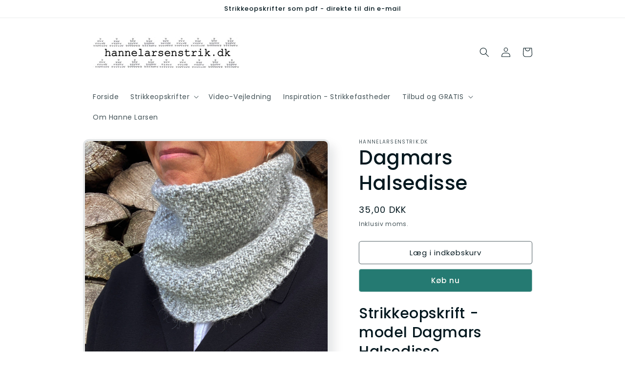

--- FILE ---
content_type: text/html; charset=utf-8
request_url: https://hannelarsenstrik.dk/products/dagmars-halsedisse
body_size: 28797
content:
<!doctype html>
<html class="no-js" lang="da">
  <head>
  <meta name="google-site-verification" content="ube5FZyMFW1AKHkZMkKrcG3WLVxD44W-ud4QF9XrmNw" />
    <meta charset="utf-8">
    <meta http-equiv="X-UA-Compatible" content="IE=edge">
    <meta name="viewport" content="width=device-width,initial-scale=1">
    <meta name="theme-color" content="">
    <link rel="canonical" href="https://hannelarsenstrik.dk/products/dagmars-halsedisse">
    <link rel="preconnect" href="https://cdn.shopify.com" crossorigin><link rel="icon" type="image/png" href="//hannelarsenstrik.dk/cdn/shop/files/Favicon_16x16_70658bc1-eb98-42ed-8a06-a5b8fbc4f6e2.jpg?crop=center&height=32&v=1691135292&width=32"><link rel="preconnect" href="https://fonts.shopifycdn.com" crossorigin><title>
      Strikkeopskrift Dagmars Halsedisse i perlestrik | Få opskriften her
 &ndash; hannelarsenstrik.dk</title>

    
      <meta name="description" content="Mangler du en lun halsedisse? 1 tråd lammeuld og 1 tråd strikkes sammen. Strikket i dobbelt perlestrik både til damer eller herrer.">
    

    

<meta property="og:site_name" content="hannelarsenstrik.dk">
<meta property="og:url" content="https://hannelarsenstrik.dk/products/dagmars-halsedisse">
<meta property="og:title" content="Strikkeopskrift Dagmars Halsedisse i perlestrik | Få opskriften her">
<meta property="og:type" content="product">
<meta property="og:description" content="Mangler du en lun halsedisse? 1 tråd lammeuld og 1 tråd strikkes sammen. Strikket i dobbelt perlestrik både til damer eller herrer."><meta property="og:image" content="http://hannelarsenstrik.dk/cdn/shop/products/Halsedisseude600x600.jpg?v=1667654339">
  <meta property="og:image:secure_url" content="https://hannelarsenstrik.dk/cdn/shop/products/Halsedisseude600x600.jpg?v=1667654339">
  <meta property="og:image:width" content="600">
  <meta property="og:image:height" content="600"><meta property="og:price:amount" content="35,00">
  <meta property="og:price:currency" content="DKK"><meta name="twitter:card" content="summary_large_image">
<meta name="twitter:title" content="Strikkeopskrift Dagmars Halsedisse i perlestrik | Få opskriften her">
<meta name="twitter:description" content="Mangler du en lun halsedisse? 1 tråd lammeuld og 1 tråd strikkes sammen. Strikket i dobbelt perlestrik både til damer eller herrer.">


    <script src="//hannelarsenstrik.dk/cdn/shop/t/11/assets/constants.js?v=95358004781563950421686825132" defer="defer"></script>
    <script src="//hannelarsenstrik.dk/cdn/shop/t/11/assets/pubsub.js?v=2921868252632587581686825132" defer="defer"></script>
    <script src="//hannelarsenstrik.dk/cdn/shop/t/11/assets/global.js?v=127210358271191040921686825132" defer="defer"></script>
    <script>window.performance && window.performance.mark && window.performance.mark('shopify.content_for_header.start');</script><meta name="google-site-verification" content="eDGap0oTIQYCwJt-zk1oO3pVVSeBnxVGTo83RBBC_ls">
<meta id="shopify-digital-wallet" name="shopify-digital-wallet" content="/9549166/digital_wallets/dialog">
<link rel="alternate" type="application/json+oembed" href="https://hannelarsenstrik.dk/products/dagmars-halsedisse.oembed">
<script async="async" src="/checkouts/internal/preloads.js?locale=da-DK"></script>
<script id="shopify-features" type="application/json">{"accessToken":"664839cadeae1309e2c384fe0c7ea3ce","betas":["rich-media-storefront-analytics"],"domain":"hannelarsenstrik.dk","predictiveSearch":true,"shopId":9549166,"locale":"da"}</script>
<script>var Shopify = Shopify || {};
Shopify.shop = "hannelarsenstrik-dk.myshopify.com";
Shopify.locale = "da";
Shopify.currency = {"active":"DKK","rate":"1.0"};
Shopify.country = "DK";
Shopify.theme = {"name":"Sense \/ Videreudvikling","id":150165684567,"schema_name":"Sense","schema_version":"9.0.0","theme_store_id":1356,"role":"main"};
Shopify.theme.handle = "null";
Shopify.theme.style = {"id":null,"handle":null};
Shopify.cdnHost = "hannelarsenstrik.dk/cdn";
Shopify.routes = Shopify.routes || {};
Shopify.routes.root = "/";</script>
<script type="module">!function(o){(o.Shopify=o.Shopify||{}).modules=!0}(window);</script>
<script>!function(o){function n(){var o=[];function n(){o.push(Array.prototype.slice.apply(arguments))}return n.q=o,n}var t=o.Shopify=o.Shopify||{};t.loadFeatures=n(),t.autoloadFeatures=n()}(window);</script>
<script id="shop-js-analytics" type="application/json">{"pageType":"product"}</script>
<script defer="defer" async type="module" src="//hannelarsenstrik.dk/cdn/shopifycloud/shop-js/modules/v2/client.init-shop-cart-sync_C8w7Thf0.da.esm.js"></script>
<script defer="defer" async type="module" src="//hannelarsenstrik.dk/cdn/shopifycloud/shop-js/modules/v2/chunk.common_hABmsQwT.esm.js"></script>
<script type="module">
  await import("//hannelarsenstrik.dk/cdn/shopifycloud/shop-js/modules/v2/client.init-shop-cart-sync_C8w7Thf0.da.esm.js");
await import("//hannelarsenstrik.dk/cdn/shopifycloud/shop-js/modules/v2/chunk.common_hABmsQwT.esm.js");

  window.Shopify.SignInWithShop?.initShopCartSync?.({"fedCMEnabled":true,"windoidEnabled":true});

</script>
<script>(function() {
  var isLoaded = false;
  function asyncLoad() {
    if (isLoaded) return;
    isLoaded = true;
    var urls = ["https:\/\/chimpstatic.com\/mcjs-connected\/js\/users\/df3e2a8fd3ca27f7279c99661\/ee92f8c21d8247aed04ed349f.js?shop=hannelarsenstrik-dk.myshopify.com","https:\/\/dashboard.mailerlite.com\/shopify\/3057\/297794?shop=hannelarsenstrik-dk.myshopify.com","https:\/\/cdn.nfcube.com\/instafeed-856ddf501bc59dc6555b63231a696d52.js?shop=hannelarsenstrik-dk.myshopify.com"];
    for (var i = 0; i < urls.length; i++) {
      var s = document.createElement('script');
      s.type = 'text/javascript';
      s.async = true;
      s.src = urls[i];
      var x = document.getElementsByTagName('script')[0];
      x.parentNode.insertBefore(s, x);
    }
  };
  if(window.attachEvent) {
    window.attachEvent('onload', asyncLoad);
  } else {
    window.addEventListener('load', asyncLoad, false);
  }
})();</script>
<script id="__st">var __st={"a":9549166,"offset":3600,"reqid":"97d3269b-fd88-490c-88e2-432d4f2424a3-1768604876","pageurl":"hannelarsenstrik.dk\/products\/dagmars-halsedisse","u":"a263deea7e48","p":"product","rtyp":"product","rid":7858532647128};</script>
<script>window.ShopifyPaypalV4VisibilityTracking = true;</script>
<script id="captcha-bootstrap">!function(){'use strict';const t='contact',e='account',n='new_comment',o=[[t,t],['blogs',n],['comments',n],[t,'customer']],c=[[e,'customer_login'],[e,'guest_login'],[e,'recover_customer_password'],[e,'create_customer']],r=t=>t.map((([t,e])=>`form[action*='/${t}']:not([data-nocaptcha='true']) input[name='form_type'][value='${e}']`)).join(','),a=t=>()=>t?[...document.querySelectorAll(t)].map((t=>t.form)):[];function s(){const t=[...o],e=r(t);return a(e)}const i='password',u='form_key',d=['recaptcha-v3-token','g-recaptcha-response','h-captcha-response',i],f=()=>{try{return window.sessionStorage}catch{return}},m='__shopify_v',_=t=>t.elements[u];function p(t,e,n=!1){try{const o=window.sessionStorage,c=JSON.parse(o.getItem(e)),{data:r}=function(t){const{data:e,action:n}=t;return t[m]||n?{data:e,action:n}:{data:t,action:n}}(c);for(const[e,n]of Object.entries(r))t.elements[e]&&(t.elements[e].value=n);n&&o.removeItem(e)}catch(o){console.error('form repopulation failed',{error:o})}}const l='form_type',E='cptcha';function T(t){t.dataset[E]=!0}const w=window,h=w.document,L='Shopify',v='ce_forms',y='captcha';let A=!1;((t,e)=>{const n=(g='f06e6c50-85a8-45c8-87d0-21a2b65856fe',I='https://cdn.shopify.com/shopifycloud/storefront-forms-hcaptcha/ce_storefront_forms_captcha_hcaptcha.v1.5.2.iife.js',D={infoText:'Beskyttet af hCaptcha',privacyText:'Beskyttelse af persondata',termsText:'Vilkår'},(t,e,n)=>{const o=w[L][v],c=o.bindForm;if(c)return c(t,g,e,D).then(n);var r;o.q.push([[t,g,e,D],n]),r=I,A||(h.body.append(Object.assign(h.createElement('script'),{id:'captcha-provider',async:!0,src:r})),A=!0)});var g,I,D;w[L]=w[L]||{},w[L][v]=w[L][v]||{},w[L][v].q=[],w[L][y]=w[L][y]||{},w[L][y].protect=function(t,e){n(t,void 0,e),T(t)},Object.freeze(w[L][y]),function(t,e,n,w,h,L){const[v,y,A,g]=function(t,e,n){const i=e?o:[],u=t?c:[],d=[...i,...u],f=r(d),m=r(i),_=r(d.filter((([t,e])=>n.includes(e))));return[a(f),a(m),a(_),s()]}(w,h,L),I=t=>{const e=t.target;return e instanceof HTMLFormElement?e:e&&e.form},D=t=>v().includes(t);t.addEventListener('submit',(t=>{const e=I(t);if(!e)return;const n=D(e)&&!e.dataset.hcaptchaBound&&!e.dataset.recaptchaBound,o=_(e),c=g().includes(e)&&(!o||!o.value);(n||c)&&t.preventDefault(),c&&!n&&(function(t){try{if(!f())return;!function(t){const e=f();if(!e)return;const n=_(t);if(!n)return;const o=n.value;o&&e.removeItem(o)}(t);const e=Array.from(Array(32),(()=>Math.random().toString(36)[2])).join('');!function(t,e){_(t)||t.append(Object.assign(document.createElement('input'),{type:'hidden',name:u})),t.elements[u].value=e}(t,e),function(t,e){const n=f();if(!n)return;const o=[...t.querySelectorAll(`input[type='${i}']`)].map((({name:t})=>t)),c=[...d,...o],r={};for(const[a,s]of new FormData(t).entries())c.includes(a)||(r[a]=s);n.setItem(e,JSON.stringify({[m]:1,action:t.action,data:r}))}(t,e)}catch(e){console.error('failed to persist form',e)}}(e),e.submit())}));const S=(t,e)=>{t&&!t.dataset[E]&&(n(t,e.some((e=>e===t))),T(t))};for(const o of['focusin','change'])t.addEventListener(o,(t=>{const e=I(t);D(e)&&S(e,y())}));const B=e.get('form_key'),M=e.get(l),P=B&&M;t.addEventListener('DOMContentLoaded',(()=>{const t=y();if(P)for(const e of t)e.elements[l].value===M&&p(e,B);[...new Set([...A(),...v().filter((t=>'true'===t.dataset.shopifyCaptcha))])].forEach((e=>S(e,t)))}))}(h,new URLSearchParams(w.location.search),n,t,e,['guest_login'])})(!0,!0)}();</script>
<script integrity="sha256-4kQ18oKyAcykRKYeNunJcIwy7WH5gtpwJnB7kiuLZ1E=" data-source-attribution="shopify.loadfeatures" defer="defer" src="//hannelarsenstrik.dk/cdn/shopifycloud/storefront/assets/storefront/load_feature-a0a9edcb.js" crossorigin="anonymous"></script>
<script data-source-attribution="shopify.dynamic_checkout.dynamic.init">var Shopify=Shopify||{};Shopify.PaymentButton=Shopify.PaymentButton||{isStorefrontPortableWallets:!0,init:function(){window.Shopify.PaymentButton.init=function(){};var t=document.createElement("script");t.src="https://hannelarsenstrik.dk/cdn/shopifycloud/portable-wallets/latest/portable-wallets.da.js",t.type="module",document.head.appendChild(t)}};
</script>
<script data-source-attribution="shopify.dynamic_checkout.buyer_consent">
  function portableWalletsHideBuyerConsent(e){var t=document.getElementById("shopify-buyer-consent"),n=document.getElementById("shopify-subscription-policy-button");t&&n&&(t.classList.add("hidden"),t.setAttribute("aria-hidden","true"),n.removeEventListener("click",e))}function portableWalletsShowBuyerConsent(e){var t=document.getElementById("shopify-buyer-consent"),n=document.getElementById("shopify-subscription-policy-button");t&&n&&(t.classList.remove("hidden"),t.removeAttribute("aria-hidden"),n.addEventListener("click",e))}window.Shopify?.PaymentButton&&(window.Shopify.PaymentButton.hideBuyerConsent=portableWalletsHideBuyerConsent,window.Shopify.PaymentButton.showBuyerConsent=portableWalletsShowBuyerConsent);
</script>
<script>
  function portableWalletsCleanup(e){e&&e.src&&console.error("Failed to load portable wallets script "+e.src);var t=document.querySelectorAll("shopify-accelerated-checkout .shopify-payment-button__skeleton, shopify-accelerated-checkout-cart .wallet-cart-button__skeleton"),e=document.getElementById("shopify-buyer-consent");for(let e=0;e<t.length;e++)t[e].remove();e&&e.remove()}function portableWalletsNotLoadedAsModule(e){e instanceof ErrorEvent&&"string"==typeof e.message&&e.message.includes("import.meta")&&"string"==typeof e.filename&&e.filename.includes("portable-wallets")&&(window.removeEventListener("error",portableWalletsNotLoadedAsModule),window.Shopify.PaymentButton.failedToLoad=e,"loading"===document.readyState?document.addEventListener("DOMContentLoaded",window.Shopify.PaymentButton.init):window.Shopify.PaymentButton.init())}window.addEventListener("error",portableWalletsNotLoadedAsModule);
</script>

<script type="module" src="https://hannelarsenstrik.dk/cdn/shopifycloud/portable-wallets/latest/portable-wallets.da.js" onError="portableWalletsCleanup(this)" crossorigin="anonymous"></script>
<script nomodule>
  document.addEventListener("DOMContentLoaded", portableWalletsCleanup);
</script>

<script id='scb4127' type='text/javascript' async='' src='https://hannelarsenstrik.dk/cdn/shopifycloud/privacy-banner/storefront-banner.js'></script><link id="shopify-accelerated-checkout-styles" rel="stylesheet" media="screen" href="https://hannelarsenstrik.dk/cdn/shopifycloud/portable-wallets/latest/accelerated-checkout-backwards-compat.css" crossorigin="anonymous">
<style id="shopify-accelerated-checkout-cart">
        #shopify-buyer-consent {
  margin-top: 1em;
  display: inline-block;
  width: 100%;
}

#shopify-buyer-consent.hidden {
  display: none;
}

#shopify-subscription-policy-button {
  background: none;
  border: none;
  padding: 0;
  text-decoration: underline;
  font-size: inherit;
  cursor: pointer;
}

#shopify-subscription-policy-button::before {
  box-shadow: none;
}

      </style>
<script id="sections-script" data-sections="header" defer="defer" src="//hannelarsenstrik.dk/cdn/shop/t/11/compiled_assets/scripts.js?v=4004"></script>
<script>window.performance && window.performance.mark && window.performance.mark('shopify.content_for_header.end');</script>


    <style data-shopify>
      @font-face {
  font-family: Poppins;
  font-weight: 400;
  font-style: normal;
  font-display: swap;
  src: url("//hannelarsenstrik.dk/cdn/fonts/poppins/poppins_n4.0ba78fa5af9b0e1a374041b3ceaadf0a43b41362.woff2") format("woff2"),
       url("//hannelarsenstrik.dk/cdn/fonts/poppins/poppins_n4.214741a72ff2596839fc9760ee7a770386cf16ca.woff") format("woff");
}

      @font-face {
  font-family: Poppins;
  font-weight: 700;
  font-style: normal;
  font-display: swap;
  src: url("//hannelarsenstrik.dk/cdn/fonts/poppins/poppins_n7.56758dcf284489feb014a026f3727f2f20a54626.woff2") format("woff2"),
       url("//hannelarsenstrik.dk/cdn/fonts/poppins/poppins_n7.f34f55d9b3d3205d2cd6f64955ff4b36f0cfd8da.woff") format("woff");
}

      @font-face {
  font-family: Poppins;
  font-weight: 400;
  font-style: italic;
  font-display: swap;
  src: url("//hannelarsenstrik.dk/cdn/fonts/poppins/poppins_i4.846ad1e22474f856bd6b81ba4585a60799a9f5d2.woff2") format("woff2"),
       url("//hannelarsenstrik.dk/cdn/fonts/poppins/poppins_i4.56b43284e8b52fc64c1fd271f289a39e8477e9ec.woff") format("woff");
}

      @font-face {
  font-family: Poppins;
  font-weight: 700;
  font-style: italic;
  font-display: swap;
  src: url("//hannelarsenstrik.dk/cdn/fonts/poppins/poppins_i7.42fd71da11e9d101e1e6c7932199f925f9eea42d.woff2") format("woff2"),
       url("//hannelarsenstrik.dk/cdn/fonts/poppins/poppins_i7.ec8499dbd7616004e21155106d13837fff4cf556.woff") format("woff");
}

      @font-face {
  font-family: Poppins;
  font-weight: 500;
  font-style: normal;
  font-display: swap;
  src: url("//hannelarsenstrik.dk/cdn/fonts/poppins/poppins_n5.ad5b4b72b59a00358afc706450c864c3c8323842.woff2") format("woff2"),
       url("//hannelarsenstrik.dk/cdn/fonts/poppins/poppins_n5.33757fdf985af2d24b32fcd84c9a09224d4b2c39.woff") format("woff");
}


      :root {
        --font-body-family: Poppins, sans-serif;
        --font-body-style: normal;
        --font-body-weight: 400;
        --font-body-weight-bold: 700;

        --font-heading-family: Poppins, sans-serif;
        --font-heading-style: normal;
        --font-heading-weight: 500;

        --font-body-scale: 1.0;
        --font-heading-scale: 1.0;

        --color-base-text: 4, 24, 31;
        --color-shadow: 4, 24, 31;
        --color-base-background-1: 255, 255, 255;
        --color-base-background-2: 255, 255, 255;
        --color-base-solid-button-labels: 253, 251, 247;
        --color-base-outline-button-labels: 4, 24, 31;
        --color-base-accent-1: 37, 122, 114;
        --color-base-accent-2: 230, 159, 53;
        --payment-terms-background-color: #ffffff;

        --gradient-base-background-1: #ffffff;
        --gradient-base-background-2: linear-gradient(0deg, rgba(255, 255, 255, 0) 100%, rgba(215, 255, 137, 1) 100%);
        --gradient-base-accent-1: #257a72;
        --gradient-base-accent-2: linear-gradient(320deg, rgba(134, 16, 106, 1), rgba(94, 54, 83, 1) 100%);

        --media-padding: px;
        --media-border-opacity: 0.1;
        --media-border-width: 4px;
        --media-radius: 12px;
        --media-shadow-opacity: 0.1;
        --media-shadow-horizontal-offset: 10px;
        --media-shadow-vertical-offset: 12px;
        --media-shadow-blur-radius: 20px;
        --media-shadow-visible: 1;

        --page-width: 100rem;
        --page-width-margin: 0rem;

        --product-card-image-padding: 0.0rem;
        --product-card-corner-radius: 1.2rem;
        --product-card-text-alignment: center;
        --product-card-border-width: 0.0rem;
        --product-card-border-opacity: 0.1;
        --product-card-shadow-opacity: 0.05;
        --product-card-shadow-visible: 1;
        --product-card-shadow-horizontal-offset: 1.0rem;
        --product-card-shadow-vertical-offset: 1.0rem;
        --product-card-shadow-blur-radius: 3.5rem;

        --collection-card-image-padding: 0.0rem;
        --collection-card-corner-radius: 1.2rem;
        --collection-card-text-alignment: center;
        --collection-card-border-width: 0.0rem;
        --collection-card-border-opacity: 0.1;
        --collection-card-shadow-opacity: 0.05;
        --collection-card-shadow-visible: 1;
        --collection-card-shadow-horizontal-offset: 1.0rem;
        --collection-card-shadow-vertical-offset: 1.0rem;
        --collection-card-shadow-blur-radius: 3.5rem;

        --blog-card-image-padding: 0.0rem;
        --blog-card-corner-radius: 1.2rem;
        --blog-card-text-alignment: center;
        --blog-card-border-width: 0.0rem;
        --blog-card-border-opacity: 0.1;
        --blog-card-shadow-opacity: 0.05;
        --blog-card-shadow-visible: 1;
        --blog-card-shadow-horizontal-offset: 1.0rem;
        --blog-card-shadow-vertical-offset: 1.0rem;
        --blog-card-shadow-blur-radius: 3.5rem;

        --badge-corner-radius: 2.0rem;

        --popup-border-width: 1px;
        --popup-border-opacity: 0.1;
        --popup-corner-radius: 22px;
        --popup-shadow-opacity: 0.1;
        --popup-shadow-horizontal-offset: 10px;
        --popup-shadow-vertical-offset: 12px;
        --popup-shadow-blur-radius: 20px;

        --drawer-border-width: 1px;
        --drawer-border-opacity: 0.1;
        --drawer-shadow-opacity: 0.0;
        --drawer-shadow-horizontal-offset: 0px;
        --drawer-shadow-vertical-offset: 4px;
        --drawer-shadow-blur-radius: 5px;

        --spacing-sections-desktop: 36px;
        --spacing-sections-mobile: 25px;

        --grid-desktop-vertical-spacing: 40px;
        --grid-desktop-horizontal-spacing: 40px;
        --grid-mobile-vertical-spacing: 20px;
        --grid-mobile-horizontal-spacing: 20px;

        --text-boxes-border-opacity: 0.1;
        --text-boxes-border-width: 4px;
        --text-boxes-radius: 24px;
        --text-boxes-shadow-opacity: 0.0;
        --text-boxes-shadow-visible: 0;
        --text-boxes-shadow-horizontal-offset: 10px;
        --text-boxes-shadow-vertical-offset: 12px;
        --text-boxes-shadow-blur-radius: 20px;

        --buttons-radius: 4px;
        --buttons-radius-outset: 5px;
        --buttons-border-width: 1px;
        --buttons-border-opacity: 0.55;
        --buttons-shadow-opacity: 0.0;
        --buttons-shadow-visible: 0;
        --buttons-shadow-horizontal-offset: 0px;
        --buttons-shadow-vertical-offset: 4px;
        --buttons-shadow-blur-radius: 5px;
        --buttons-border-offset: 0.3px;

        --inputs-radius: 10px;
        --inputs-border-width: 1px;
        --inputs-border-opacity: 0.55;
        --inputs-shadow-opacity: 0.0;
        --inputs-shadow-horizontal-offset: 0px;
        --inputs-margin-offset: 0px;
        --inputs-shadow-vertical-offset: 4px;
        --inputs-shadow-blur-radius: 5px;
        --inputs-radius-outset: 11px;

        --variant-pills-radius: 10px;
        --variant-pills-border-width: 0px;
        --variant-pills-border-opacity: 0.1;
        --variant-pills-shadow-opacity: 0.0;
        --variant-pills-shadow-horizontal-offset: 0px;
        --variant-pills-shadow-vertical-offset: 4px;
        --variant-pills-shadow-blur-radius: 5px;
      }

      *,
      *::before,
      *::after {
        box-sizing: inherit;
      }

      html {
        box-sizing: border-box;
        font-size: calc(var(--font-body-scale) * 62.5%);
        height: 100%;
      }

      body {
        display: grid;
        grid-template-rows: auto auto 1fr auto;
        grid-template-columns: 100%;
        min-height: 100%;
        margin: 0;
        font-size: 1.5rem;
        letter-spacing: 0.06rem;
        line-height: calc(1 + 0.8 / var(--font-body-scale));
        font-family: var(--font-body-family);
        font-style: var(--font-body-style);
        font-weight: var(--font-body-weight);
      }

      @media screen and (min-width: 750px) {
        body {
          font-size: 1.6rem;
        }
      }
    </style>

    <link href="//hannelarsenstrik.dk/cdn/shop/t/11/assets/base.css?v=177215051532412049091692071753" rel="stylesheet" type="text/css" media="all" />
<link rel="preload" as="font" href="//hannelarsenstrik.dk/cdn/fonts/poppins/poppins_n4.0ba78fa5af9b0e1a374041b3ceaadf0a43b41362.woff2" type="font/woff2" crossorigin><link rel="preload" as="font" href="//hannelarsenstrik.dk/cdn/fonts/poppins/poppins_n5.ad5b4b72b59a00358afc706450c864c3c8323842.woff2" type="font/woff2" crossorigin><link rel="stylesheet" href="//hannelarsenstrik.dk/cdn/shop/t/11/assets/component-predictive-search.css?v=85913294783299393391686825132" media="print" onload="this.media='all'"><script>document.documentElement.className = document.documentElement.className.replace('no-js', 'js');
    if (Shopify.designMode) {
      document.documentElement.classList.add('shopify-design-mode');
    }
    </script>
  <!-- Start of Sleeknote signup and lead generation tool - www.sleeknote.com -->
<script id="sleeknoteScript" type="text/javascript">
	(function () {
		var sleeknoteScriptTag = document.createElement("script");
		sleeknoteScriptTag.type = "text/javascript";
		sleeknoteScriptTag.charset = "utf-8";
		sleeknoteScriptTag.src = ("//sleeknotecustomerscripts.sleeknote.com/143230.js");
		var s = document.getElementById("sleeknoteScript");
		s.parentNode.insertBefore(sleeknoteScriptTag, s);
	})();
</script>
<!-- End of Sleeknote signup and lead generation tool - www.sleeknote.com -->
  <link href="https://monorail-edge.shopifysvc.com" rel="dns-prefetch">
<script>(function(){if ("sendBeacon" in navigator && "performance" in window) {try {var session_token_from_headers = performance.getEntriesByType('navigation')[0].serverTiming.find(x => x.name == '_s').description;} catch {var session_token_from_headers = undefined;}var session_cookie_matches = document.cookie.match(/_shopify_s=([^;]*)/);var session_token_from_cookie = session_cookie_matches && session_cookie_matches.length === 2 ? session_cookie_matches[1] : "";var session_token = session_token_from_headers || session_token_from_cookie || "";function handle_abandonment_event(e) {var entries = performance.getEntries().filter(function(entry) {return /monorail-edge.shopifysvc.com/.test(entry.name);});if (!window.abandonment_tracked && entries.length === 0) {window.abandonment_tracked = true;var currentMs = Date.now();var navigation_start = performance.timing.navigationStart;var payload = {shop_id: 9549166,url: window.location.href,navigation_start,duration: currentMs - navigation_start,session_token,page_type: "product"};window.navigator.sendBeacon("https://monorail-edge.shopifysvc.com/v1/produce", JSON.stringify({schema_id: "online_store_buyer_site_abandonment/1.1",payload: payload,metadata: {event_created_at_ms: currentMs,event_sent_at_ms: currentMs}}));}}window.addEventListener('pagehide', handle_abandonment_event);}}());</script>
<script id="web-pixels-manager-setup">(function e(e,d,r,n,o){if(void 0===o&&(o={}),!Boolean(null===(a=null===(i=window.Shopify)||void 0===i?void 0:i.analytics)||void 0===a?void 0:a.replayQueue)){var i,a;window.Shopify=window.Shopify||{};var t=window.Shopify;t.analytics=t.analytics||{};var s=t.analytics;s.replayQueue=[],s.publish=function(e,d,r){return s.replayQueue.push([e,d,r]),!0};try{self.performance.mark("wpm:start")}catch(e){}var l=function(){var e={modern:/Edge?\/(1{2}[4-9]|1[2-9]\d|[2-9]\d{2}|\d{4,})\.\d+(\.\d+|)|Firefox\/(1{2}[4-9]|1[2-9]\d|[2-9]\d{2}|\d{4,})\.\d+(\.\d+|)|Chrom(ium|e)\/(9{2}|\d{3,})\.\d+(\.\d+|)|(Maci|X1{2}).+ Version\/(15\.\d+|(1[6-9]|[2-9]\d|\d{3,})\.\d+)([,.]\d+|)( \(\w+\)|)( Mobile\/\w+|) Safari\/|Chrome.+OPR\/(9{2}|\d{3,})\.\d+\.\d+|(CPU[ +]OS|iPhone[ +]OS|CPU[ +]iPhone|CPU IPhone OS|CPU iPad OS)[ +]+(15[._]\d+|(1[6-9]|[2-9]\d|\d{3,})[._]\d+)([._]\d+|)|Android:?[ /-](13[3-9]|1[4-9]\d|[2-9]\d{2}|\d{4,})(\.\d+|)(\.\d+|)|Android.+Firefox\/(13[5-9]|1[4-9]\d|[2-9]\d{2}|\d{4,})\.\d+(\.\d+|)|Android.+Chrom(ium|e)\/(13[3-9]|1[4-9]\d|[2-9]\d{2}|\d{4,})\.\d+(\.\d+|)|SamsungBrowser\/([2-9]\d|\d{3,})\.\d+/,legacy:/Edge?\/(1[6-9]|[2-9]\d|\d{3,})\.\d+(\.\d+|)|Firefox\/(5[4-9]|[6-9]\d|\d{3,})\.\d+(\.\d+|)|Chrom(ium|e)\/(5[1-9]|[6-9]\d|\d{3,})\.\d+(\.\d+|)([\d.]+$|.*Safari\/(?![\d.]+ Edge\/[\d.]+$))|(Maci|X1{2}).+ Version\/(10\.\d+|(1[1-9]|[2-9]\d|\d{3,})\.\d+)([,.]\d+|)( \(\w+\)|)( Mobile\/\w+|) Safari\/|Chrome.+OPR\/(3[89]|[4-9]\d|\d{3,})\.\d+\.\d+|(CPU[ +]OS|iPhone[ +]OS|CPU[ +]iPhone|CPU IPhone OS|CPU iPad OS)[ +]+(10[._]\d+|(1[1-9]|[2-9]\d|\d{3,})[._]\d+)([._]\d+|)|Android:?[ /-](13[3-9]|1[4-9]\d|[2-9]\d{2}|\d{4,})(\.\d+|)(\.\d+|)|Mobile Safari.+OPR\/([89]\d|\d{3,})\.\d+\.\d+|Android.+Firefox\/(13[5-9]|1[4-9]\d|[2-9]\d{2}|\d{4,})\.\d+(\.\d+|)|Android.+Chrom(ium|e)\/(13[3-9]|1[4-9]\d|[2-9]\d{2}|\d{4,})\.\d+(\.\d+|)|Android.+(UC? ?Browser|UCWEB|U3)[ /]?(15\.([5-9]|\d{2,})|(1[6-9]|[2-9]\d|\d{3,})\.\d+)\.\d+|SamsungBrowser\/(5\.\d+|([6-9]|\d{2,})\.\d+)|Android.+MQ{2}Browser\/(14(\.(9|\d{2,})|)|(1[5-9]|[2-9]\d|\d{3,})(\.\d+|))(\.\d+|)|K[Aa][Ii]OS\/(3\.\d+|([4-9]|\d{2,})\.\d+)(\.\d+|)/},d=e.modern,r=e.legacy,n=navigator.userAgent;return n.match(d)?"modern":n.match(r)?"legacy":"unknown"}(),u="modern"===l?"modern":"legacy",c=(null!=n?n:{modern:"",legacy:""})[u],f=function(e){return[e.baseUrl,"/wpm","/b",e.hashVersion,"modern"===e.buildTarget?"m":"l",".js"].join("")}({baseUrl:d,hashVersion:r,buildTarget:u}),m=function(e){var d=e.version,r=e.bundleTarget,n=e.surface,o=e.pageUrl,i=e.monorailEndpoint;return{emit:function(e){var a=e.status,t=e.errorMsg,s=(new Date).getTime(),l=JSON.stringify({metadata:{event_sent_at_ms:s},events:[{schema_id:"web_pixels_manager_load/3.1",payload:{version:d,bundle_target:r,page_url:o,status:a,surface:n,error_msg:t},metadata:{event_created_at_ms:s}}]});if(!i)return console&&console.warn&&console.warn("[Web Pixels Manager] No Monorail endpoint provided, skipping logging."),!1;try{return self.navigator.sendBeacon.bind(self.navigator)(i,l)}catch(e){}var u=new XMLHttpRequest;try{return u.open("POST",i,!0),u.setRequestHeader("Content-Type","text/plain"),u.send(l),!0}catch(e){return console&&console.warn&&console.warn("[Web Pixels Manager] Got an unhandled error while logging to Monorail."),!1}}}}({version:r,bundleTarget:l,surface:e.surface,pageUrl:self.location.href,monorailEndpoint:e.monorailEndpoint});try{o.browserTarget=l,function(e){var d=e.src,r=e.async,n=void 0===r||r,o=e.onload,i=e.onerror,a=e.sri,t=e.scriptDataAttributes,s=void 0===t?{}:t,l=document.createElement("script"),u=document.querySelector("head"),c=document.querySelector("body");if(l.async=n,l.src=d,a&&(l.integrity=a,l.crossOrigin="anonymous"),s)for(var f in s)if(Object.prototype.hasOwnProperty.call(s,f))try{l.dataset[f]=s[f]}catch(e){}if(o&&l.addEventListener("load",o),i&&l.addEventListener("error",i),u)u.appendChild(l);else{if(!c)throw new Error("Did not find a head or body element to append the script");c.appendChild(l)}}({src:f,async:!0,onload:function(){if(!function(){var e,d;return Boolean(null===(d=null===(e=window.Shopify)||void 0===e?void 0:e.analytics)||void 0===d?void 0:d.initialized)}()){var d=window.webPixelsManager.init(e)||void 0;if(d){var r=window.Shopify.analytics;r.replayQueue.forEach((function(e){var r=e[0],n=e[1],o=e[2];d.publishCustomEvent(r,n,o)})),r.replayQueue=[],r.publish=d.publishCustomEvent,r.visitor=d.visitor,r.initialized=!0}}},onerror:function(){return m.emit({status:"failed",errorMsg:"".concat(f," has failed to load")})},sri:function(e){var d=/^sha384-[A-Za-z0-9+/=]+$/;return"string"==typeof e&&d.test(e)}(c)?c:"",scriptDataAttributes:o}),m.emit({status:"loading"})}catch(e){m.emit({status:"failed",errorMsg:(null==e?void 0:e.message)||"Unknown error"})}}})({shopId: 9549166,storefrontBaseUrl: "https://hannelarsenstrik.dk",extensionsBaseUrl: "https://extensions.shopifycdn.com/cdn/shopifycloud/web-pixels-manager",monorailEndpoint: "https://monorail-edge.shopifysvc.com/unstable/produce_batch",surface: "storefront-renderer",enabledBetaFlags: ["2dca8a86"],webPixelsConfigList: [{"id":"1072628055","configuration":"{\"config\":\"{\\\"pixel_id\\\":\\\"G-SD5FFTKS65\\\",\\\"target_country\\\":\\\"DK\\\",\\\"gtag_events\\\":[{\\\"type\\\":\\\"search\\\",\\\"action_label\\\":\\\"G-SD5FFTKS65\\\"},{\\\"type\\\":\\\"begin_checkout\\\",\\\"action_label\\\":\\\"G-SD5FFTKS65\\\"},{\\\"type\\\":\\\"view_item\\\",\\\"action_label\\\":[\\\"G-SD5FFTKS65\\\",\\\"MC-V0VR4HFY0M\\\"]},{\\\"type\\\":\\\"purchase\\\",\\\"action_label\\\":[\\\"G-SD5FFTKS65\\\",\\\"MC-V0VR4HFY0M\\\"]},{\\\"type\\\":\\\"page_view\\\",\\\"action_label\\\":[\\\"G-SD5FFTKS65\\\",\\\"MC-V0VR4HFY0M\\\"]},{\\\"type\\\":\\\"add_payment_info\\\",\\\"action_label\\\":\\\"G-SD5FFTKS65\\\"},{\\\"type\\\":\\\"add_to_cart\\\",\\\"action_label\\\":\\\"G-SD5FFTKS65\\\"}],\\\"enable_monitoring_mode\\\":false}\"}","eventPayloadVersion":"v1","runtimeContext":"OPEN","scriptVersion":"b2a88bafab3e21179ed38636efcd8a93","type":"APP","apiClientId":1780363,"privacyPurposes":[],"dataSharingAdjustments":{"protectedCustomerApprovalScopes":["read_customer_address","read_customer_email","read_customer_name","read_customer_personal_data","read_customer_phone"]}},{"id":"354353495","configuration":"{\"pixel_id\":\"403723293357305\",\"pixel_type\":\"facebook_pixel\",\"metaapp_system_user_token\":\"-\"}","eventPayloadVersion":"v1","runtimeContext":"OPEN","scriptVersion":"ca16bc87fe92b6042fbaa3acc2fbdaa6","type":"APP","apiClientId":2329312,"privacyPurposes":["ANALYTICS","MARKETING","SALE_OF_DATA"],"dataSharingAdjustments":{"protectedCustomerApprovalScopes":["read_customer_address","read_customer_email","read_customer_name","read_customer_personal_data","read_customer_phone"]}},{"id":"189825367","eventPayloadVersion":"v1","runtimeContext":"LAX","scriptVersion":"1","type":"CUSTOM","privacyPurposes":["ANALYTICS"],"name":"Google Analytics tag (migrated)"},{"id":"shopify-app-pixel","configuration":"{}","eventPayloadVersion":"v1","runtimeContext":"STRICT","scriptVersion":"0450","apiClientId":"shopify-pixel","type":"APP","privacyPurposes":["ANALYTICS","MARKETING"]},{"id":"shopify-custom-pixel","eventPayloadVersion":"v1","runtimeContext":"LAX","scriptVersion":"0450","apiClientId":"shopify-pixel","type":"CUSTOM","privacyPurposes":["ANALYTICS","MARKETING"]}],isMerchantRequest: false,initData: {"shop":{"name":"hannelarsenstrik.dk","paymentSettings":{"currencyCode":"DKK"},"myshopifyDomain":"hannelarsenstrik-dk.myshopify.com","countryCode":"DK","storefrontUrl":"https:\/\/hannelarsenstrik.dk"},"customer":null,"cart":null,"checkout":null,"productVariants":[{"price":{"amount":35.0,"currencyCode":"DKK"},"product":{"title":"Dagmars Halsedisse","vendor":"hannelarsenstrik.dk","id":"7858532647128","untranslatedTitle":"Dagmars Halsedisse","url":"\/products\/dagmars-halsedisse","type":""},"id":"43428779950296","image":{"src":"\/\/hannelarsenstrik.dk\/cdn\/shop\/products\/Halsedisseude600x600.jpg?v=1667654339"},"sku":"","title":"Default Title","untranslatedTitle":"Default Title"}],"purchasingCompany":null},},"https://hannelarsenstrik.dk/cdn","fcfee988w5aeb613cpc8e4bc33m6693e112",{"modern":"","legacy":""},{"shopId":"9549166","storefrontBaseUrl":"https:\/\/hannelarsenstrik.dk","extensionBaseUrl":"https:\/\/extensions.shopifycdn.com\/cdn\/shopifycloud\/web-pixels-manager","surface":"storefront-renderer","enabledBetaFlags":"[\"2dca8a86\"]","isMerchantRequest":"false","hashVersion":"fcfee988w5aeb613cpc8e4bc33m6693e112","publish":"custom","events":"[[\"page_viewed\",{}],[\"product_viewed\",{\"productVariant\":{\"price\":{\"amount\":35.0,\"currencyCode\":\"DKK\"},\"product\":{\"title\":\"Dagmars Halsedisse\",\"vendor\":\"hannelarsenstrik.dk\",\"id\":\"7858532647128\",\"untranslatedTitle\":\"Dagmars Halsedisse\",\"url\":\"\/products\/dagmars-halsedisse\",\"type\":\"\"},\"id\":\"43428779950296\",\"image\":{\"src\":\"\/\/hannelarsenstrik.dk\/cdn\/shop\/products\/Halsedisseude600x600.jpg?v=1667654339\"},\"sku\":\"\",\"title\":\"Default Title\",\"untranslatedTitle\":\"Default Title\"}}]]"});</script><script>
  window.ShopifyAnalytics = window.ShopifyAnalytics || {};
  window.ShopifyAnalytics.meta = window.ShopifyAnalytics.meta || {};
  window.ShopifyAnalytics.meta.currency = 'DKK';
  var meta = {"product":{"id":7858532647128,"gid":"gid:\/\/shopify\/Product\/7858532647128","vendor":"hannelarsenstrik.dk","type":"","handle":"dagmars-halsedisse","variants":[{"id":43428779950296,"price":3500,"name":"Dagmars Halsedisse","public_title":null,"sku":""}],"remote":false},"page":{"pageType":"product","resourceType":"product","resourceId":7858532647128,"requestId":"97d3269b-fd88-490c-88e2-432d4f2424a3-1768604876"}};
  for (var attr in meta) {
    window.ShopifyAnalytics.meta[attr] = meta[attr];
  }
</script>
<script class="analytics">
  (function () {
    var customDocumentWrite = function(content) {
      var jquery = null;

      if (window.jQuery) {
        jquery = window.jQuery;
      } else if (window.Checkout && window.Checkout.$) {
        jquery = window.Checkout.$;
      }

      if (jquery) {
        jquery('body').append(content);
      }
    };

    var hasLoggedConversion = function(token) {
      if (token) {
        return document.cookie.indexOf('loggedConversion=' + token) !== -1;
      }
      return false;
    }

    var setCookieIfConversion = function(token) {
      if (token) {
        var twoMonthsFromNow = new Date(Date.now());
        twoMonthsFromNow.setMonth(twoMonthsFromNow.getMonth() + 2);

        document.cookie = 'loggedConversion=' + token + '; expires=' + twoMonthsFromNow;
      }
    }

    var trekkie = window.ShopifyAnalytics.lib = window.trekkie = window.trekkie || [];
    if (trekkie.integrations) {
      return;
    }
    trekkie.methods = [
      'identify',
      'page',
      'ready',
      'track',
      'trackForm',
      'trackLink'
    ];
    trekkie.factory = function(method) {
      return function() {
        var args = Array.prototype.slice.call(arguments);
        args.unshift(method);
        trekkie.push(args);
        return trekkie;
      };
    };
    for (var i = 0; i < trekkie.methods.length; i++) {
      var key = trekkie.methods[i];
      trekkie[key] = trekkie.factory(key);
    }
    trekkie.load = function(config) {
      trekkie.config = config || {};
      trekkie.config.initialDocumentCookie = document.cookie;
      var first = document.getElementsByTagName('script')[0];
      var script = document.createElement('script');
      script.type = 'text/javascript';
      script.onerror = function(e) {
        var scriptFallback = document.createElement('script');
        scriptFallback.type = 'text/javascript';
        scriptFallback.onerror = function(error) {
                var Monorail = {
      produce: function produce(monorailDomain, schemaId, payload) {
        var currentMs = new Date().getTime();
        var event = {
          schema_id: schemaId,
          payload: payload,
          metadata: {
            event_created_at_ms: currentMs,
            event_sent_at_ms: currentMs
          }
        };
        return Monorail.sendRequest("https://" + monorailDomain + "/v1/produce", JSON.stringify(event));
      },
      sendRequest: function sendRequest(endpointUrl, payload) {
        // Try the sendBeacon API
        if (window && window.navigator && typeof window.navigator.sendBeacon === 'function' && typeof window.Blob === 'function' && !Monorail.isIos12()) {
          var blobData = new window.Blob([payload], {
            type: 'text/plain'
          });

          if (window.navigator.sendBeacon(endpointUrl, blobData)) {
            return true;
          } // sendBeacon was not successful

        } // XHR beacon

        var xhr = new XMLHttpRequest();

        try {
          xhr.open('POST', endpointUrl);
          xhr.setRequestHeader('Content-Type', 'text/plain');
          xhr.send(payload);
        } catch (e) {
          console.log(e);
        }

        return false;
      },
      isIos12: function isIos12() {
        return window.navigator.userAgent.lastIndexOf('iPhone; CPU iPhone OS 12_') !== -1 || window.navigator.userAgent.lastIndexOf('iPad; CPU OS 12_') !== -1;
      }
    };
    Monorail.produce('monorail-edge.shopifysvc.com',
      'trekkie_storefront_load_errors/1.1',
      {shop_id: 9549166,
      theme_id: 150165684567,
      app_name: "storefront",
      context_url: window.location.href,
      source_url: "//hannelarsenstrik.dk/cdn/s/trekkie.storefront.cd680fe47e6c39ca5d5df5f0a32d569bc48c0f27.min.js"});

        };
        scriptFallback.async = true;
        scriptFallback.src = '//hannelarsenstrik.dk/cdn/s/trekkie.storefront.cd680fe47e6c39ca5d5df5f0a32d569bc48c0f27.min.js';
        first.parentNode.insertBefore(scriptFallback, first);
      };
      script.async = true;
      script.src = '//hannelarsenstrik.dk/cdn/s/trekkie.storefront.cd680fe47e6c39ca5d5df5f0a32d569bc48c0f27.min.js';
      first.parentNode.insertBefore(script, first);
    };
    trekkie.load(
      {"Trekkie":{"appName":"storefront","development":false,"defaultAttributes":{"shopId":9549166,"isMerchantRequest":null,"themeId":150165684567,"themeCityHash":"11796939696980391088","contentLanguage":"da","currency":"DKK","eventMetadataId":"81ae98a5-7771-4c19-9988-45960c43260f"},"isServerSideCookieWritingEnabled":true,"monorailRegion":"shop_domain","enabledBetaFlags":["65f19447"]},"Session Attribution":{},"S2S":{"facebookCapiEnabled":true,"source":"trekkie-storefront-renderer","apiClientId":580111}}
    );

    var loaded = false;
    trekkie.ready(function() {
      if (loaded) return;
      loaded = true;

      window.ShopifyAnalytics.lib = window.trekkie;

      var originalDocumentWrite = document.write;
      document.write = customDocumentWrite;
      try { window.ShopifyAnalytics.merchantGoogleAnalytics.call(this); } catch(error) {};
      document.write = originalDocumentWrite;

      window.ShopifyAnalytics.lib.page(null,{"pageType":"product","resourceType":"product","resourceId":7858532647128,"requestId":"97d3269b-fd88-490c-88e2-432d4f2424a3-1768604876","shopifyEmitted":true});

      var match = window.location.pathname.match(/checkouts\/(.+)\/(thank_you|post_purchase)/)
      var token = match? match[1]: undefined;
      if (!hasLoggedConversion(token)) {
        setCookieIfConversion(token);
        window.ShopifyAnalytics.lib.track("Viewed Product",{"currency":"DKK","variantId":43428779950296,"productId":7858532647128,"productGid":"gid:\/\/shopify\/Product\/7858532647128","name":"Dagmars Halsedisse","price":"35.00","sku":"","brand":"hannelarsenstrik.dk","variant":null,"category":"","nonInteraction":true,"remote":false},undefined,undefined,{"shopifyEmitted":true});
      window.ShopifyAnalytics.lib.track("monorail:\/\/trekkie_storefront_viewed_product\/1.1",{"currency":"DKK","variantId":43428779950296,"productId":7858532647128,"productGid":"gid:\/\/shopify\/Product\/7858532647128","name":"Dagmars Halsedisse","price":"35.00","sku":"","brand":"hannelarsenstrik.dk","variant":null,"category":"","nonInteraction":true,"remote":false,"referer":"https:\/\/hannelarsenstrik.dk\/products\/dagmars-halsedisse"});
      }
    });


        var eventsListenerScript = document.createElement('script');
        eventsListenerScript.async = true;
        eventsListenerScript.src = "//hannelarsenstrik.dk/cdn/shopifycloud/storefront/assets/shop_events_listener-3da45d37.js";
        document.getElementsByTagName('head')[0].appendChild(eventsListenerScript);

})();</script>
  <script>
  if (!window.ga || (window.ga && typeof window.ga !== 'function')) {
    window.ga = function ga() {
      (window.ga.q = window.ga.q || []).push(arguments);
      if (window.Shopify && window.Shopify.analytics && typeof window.Shopify.analytics.publish === 'function') {
        window.Shopify.analytics.publish("ga_stub_called", {}, {sendTo: "google_osp_migration"});
      }
      console.error("Shopify's Google Analytics stub called with:", Array.from(arguments), "\nSee https://help.shopify.com/manual/promoting-marketing/pixels/pixel-migration#google for more information.");
    };
    if (window.Shopify && window.Shopify.analytics && typeof window.Shopify.analytics.publish === 'function') {
      window.Shopify.analytics.publish("ga_stub_initialized", {}, {sendTo: "google_osp_migration"});
    }
  }
</script>
<script
  defer
  src="https://hannelarsenstrik.dk/cdn/shopifycloud/perf-kit/shopify-perf-kit-3.0.4.min.js"
  data-application="storefront-renderer"
  data-shop-id="9549166"
  data-render-region="gcp-us-east1"
  data-page-type="product"
  data-theme-instance-id="150165684567"
  data-theme-name="Sense"
  data-theme-version="9.0.0"
  data-monorail-region="shop_domain"
  data-resource-timing-sampling-rate="10"
  data-shs="true"
  data-shs-beacon="true"
  data-shs-export-with-fetch="true"
  data-shs-logs-sample-rate="1"
  data-shs-beacon-endpoint="https://hannelarsenstrik.dk/api/collect"
></script>
</head>

  <body class="gradient page-">
    <a class="skip-to-content-link button visually-hidden" href="#MainContent">
      Gå til indhold
    </a><!-- BEGIN sections: header-group -->
<div id="shopify-section-sections--19120931570007__announcement-bar" class="shopify-section shopify-section-group-header-group announcement-bar-section"><div class="announcement-bar color-background-2 gradient" role="region" aria-label="Meddelelse" ><a href="/collections" class="announcement-bar__link link link--text focus-inset animate-arrow"><div class="page-width">
                <p class="announcement-bar__message center h5">
                  <span>Strikkeopskrifter som pdf - direkte til din e-mail</span><svg
  viewBox="0 0 14 10"
  fill="none"
  aria-hidden="true"
  focusable="false"
  class="icon icon-arrow"
  xmlns="http://www.w3.org/2000/svg"
>
  <path fill-rule="evenodd" clip-rule="evenodd" d="M8.537.808a.5.5 0 01.817-.162l4 4a.5.5 0 010 .708l-4 4a.5.5 0 11-.708-.708L11.793 5.5H1a.5.5 0 010-1h10.793L8.646 1.354a.5.5 0 01-.109-.546z" fill="currentColor">
</svg>

</p>
              </div></a></div>
</div><div id="shopify-section-sections--19120931570007__header" class="shopify-section shopify-section-group-header-group section-header"><link rel="stylesheet" href="//hannelarsenstrik.dk/cdn/shop/t/11/assets/component-list-menu.css?v=151968516119678728991686825132" media="print" onload="this.media='all'">
<link rel="stylesheet" href="//hannelarsenstrik.dk/cdn/shop/t/11/assets/component-search.css?v=184225813856820874251686825132" media="print" onload="this.media='all'">
<link rel="stylesheet" href="//hannelarsenstrik.dk/cdn/shop/t/11/assets/component-menu-drawer.css?v=94074963897493609391686825132" media="print" onload="this.media='all'">
<link rel="stylesheet" href="//hannelarsenstrik.dk/cdn/shop/t/11/assets/component-cart-notification.css?v=108833082844665799571686825132" media="print" onload="this.media='all'">
<link rel="stylesheet" href="//hannelarsenstrik.dk/cdn/shop/t/11/assets/component-cart-items.css?v=29412722223528841861686825132" media="print" onload="this.media='all'"><link rel="stylesheet" href="//hannelarsenstrik.dk/cdn/shop/t/11/assets/component-price.css?v=65402837579211014041686825132" media="print" onload="this.media='all'">
  <link rel="stylesheet" href="//hannelarsenstrik.dk/cdn/shop/t/11/assets/component-loading-overlay.css?v=167310470843593579841686825132" media="print" onload="this.media='all'"><noscript><link href="//hannelarsenstrik.dk/cdn/shop/t/11/assets/component-list-menu.css?v=151968516119678728991686825132" rel="stylesheet" type="text/css" media="all" /></noscript>
<noscript><link href="//hannelarsenstrik.dk/cdn/shop/t/11/assets/component-search.css?v=184225813856820874251686825132" rel="stylesheet" type="text/css" media="all" /></noscript>
<noscript><link href="//hannelarsenstrik.dk/cdn/shop/t/11/assets/component-menu-drawer.css?v=94074963897493609391686825132" rel="stylesheet" type="text/css" media="all" /></noscript>
<noscript><link href="//hannelarsenstrik.dk/cdn/shop/t/11/assets/component-cart-notification.css?v=108833082844665799571686825132" rel="stylesheet" type="text/css" media="all" /></noscript>
<noscript><link href="//hannelarsenstrik.dk/cdn/shop/t/11/assets/component-cart-items.css?v=29412722223528841861686825132" rel="stylesheet" type="text/css" media="all" /></noscript>

<style>
  header-drawer {
    justify-self: start;
    margin-left: -1.2rem;
  }@media screen and (min-width: 990px) {
      header-drawer {
        display: none;
      }
    }.menu-drawer-container {
    display: flex;
  }

  .list-menu {
    list-style: none;
    padding: 0;
    margin: 0;
  }

  .list-menu--inline {
    display: inline-flex;
    flex-wrap: wrap;
  }

  summary.list-menu__item {
    padding-right: 2.7rem;
  }

  .list-menu__item {
    display: flex;
    align-items: center;
    line-height: calc(1 + 0.3 / var(--font-body-scale));
  }

  .list-menu__item--link {
    text-decoration: none;
    padding-bottom: 1rem;
    padding-top: 1rem;
    line-height: calc(1 + 0.8 / var(--font-body-scale));
  }

  @media screen and (min-width: 750px) {
    .list-menu__item--link {
      padding-bottom: 0.5rem;
      padding-top: 0.5rem;
    }
  }
</style><style data-shopify>.header {
    padding-top: 0px;
    padding-bottom: 0px;
  }

  .section-header {
    position: sticky; /* This is for fixing a Safari z-index issue. PR #2147 */
    margin-bottom: 0px;
  }

  @media screen and (min-width: 750px) {
    .section-header {
      margin-bottom: 0px;
    }
  }

  @media screen and (min-width: 990px) {
    .header {
      padding-top: 0px;
      padding-bottom: 0px;
    }
  }</style><script src="//hannelarsenstrik.dk/cdn/shop/t/11/assets/details-disclosure.js?v=153497636716254413831686825132" defer="defer"></script>
<script src="//hannelarsenstrik.dk/cdn/shop/t/11/assets/details-modal.js?v=4511761896672669691686825132" defer="defer"></script>
<script src="//hannelarsenstrik.dk/cdn/shop/t/11/assets/cart-notification.js?v=160453272920806432391686825132" defer="defer"></script>
<script src="//hannelarsenstrik.dk/cdn/shop/t/11/assets/search-form.js?v=113639710312857635801686825132" defer="defer"></script><svg xmlns="http://www.w3.org/2000/svg" class="hidden">
  <symbol id="icon-search" viewbox="0 0 18 19" fill="none">
    <path fill-rule="evenodd" clip-rule="evenodd" d="M11.03 11.68A5.784 5.784 0 112.85 3.5a5.784 5.784 0 018.18 8.18zm.26 1.12a6.78 6.78 0 11.72-.7l5.4 5.4a.5.5 0 11-.71.7l-5.41-5.4z" fill="currentColor"/>
  </symbol>

  <symbol id="icon-reset" class="icon icon-close"  fill="none" viewBox="0 0 18 18" stroke="currentColor">
    <circle r="8.5" cy="9" cx="9" stroke-opacity="0.2"/>
    <path d="M6.82972 6.82915L1.17193 1.17097" stroke-linecap="round" stroke-linejoin="round" transform="translate(5 5)"/>
    <path d="M1.22896 6.88502L6.77288 1.11523" stroke-linecap="round" stroke-linejoin="round" transform="translate(5 5)"/>
  </symbol>

  <symbol id="icon-close" class="icon icon-close" fill="none" viewBox="0 0 18 17">
    <path d="M.865 15.978a.5.5 0 00.707.707l7.433-7.431 7.579 7.282a.501.501 0 00.846-.37.5.5 0 00-.153-.351L9.712 8.546l7.417-7.416a.5.5 0 10-.707-.708L8.991 7.853 1.413.573a.5.5 0 10-.693.72l7.563 7.268-7.418 7.417z" fill="currentColor">
  </symbol>
</svg><sticky-header data-sticky-type="on-scroll-up" class="header-wrapper color-background-1 gradient">
  <header class="header header--top-left header--mobile-center page-width header--has-menu"><header-drawer data-breakpoint="tablet">
        <details id="Details-menu-drawer-container" class="menu-drawer-container">
          <summary class="header__icon header__icon--menu header__icon--summary link focus-inset" aria-label="Menu">
            <span>
              <svg
  xmlns="http://www.w3.org/2000/svg"
  aria-hidden="true"
  focusable="false"
  class="icon icon-hamburger"
  fill="none"
  viewBox="0 0 18 16"
>
  <path d="M1 .5a.5.5 0 100 1h15.71a.5.5 0 000-1H1zM.5 8a.5.5 0 01.5-.5h15.71a.5.5 0 010 1H1A.5.5 0 01.5 8zm0 7a.5.5 0 01.5-.5h15.71a.5.5 0 010 1H1a.5.5 0 01-.5-.5z" fill="currentColor">
</svg>

              <svg
  xmlns="http://www.w3.org/2000/svg"
  aria-hidden="true"
  focusable="false"
  class="icon icon-close"
  fill="none"
  viewBox="0 0 18 17"
>
  <path d="M.865 15.978a.5.5 0 00.707.707l7.433-7.431 7.579 7.282a.501.501 0 00.846-.37.5.5 0 00-.153-.351L9.712 8.546l7.417-7.416a.5.5 0 10-.707-.708L8.991 7.853 1.413.573a.5.5 0 10-.693.72l7.563 7.268-7.418 7.417z" fill="currentColor">
</svg>

            </span>
          </summary>
          <div id="menu-drawer" class="gradient menu-drawer motion-reduce" tabindex="-1">
            <div class="menu-drawer__inner-container">
              <div class="menu-drawer__navigation-container">
                <nav class="menu-drawer__navigation">
                  <ul class="menu-drawer__menu has-submenu list-menu" role="list"><li><a href="/" class="menu-drawer__menu-item list-menu__item link link--text focus-inset">
                            Forside
                          </a></li><li><details id="Details-menu-drawer-menu-item-2">
                            <summary class="menu-drawer__menu-item list-menu__item link link--text focus-inset">
                              Strikkeopskrifter
                              <svg
  viewBox="0 0 14 10"
  fill="none"
  aria-hidden="true"
  focusable="false"
  class="icon icon-arrow"
  xmlns="http://www.w3.org/2000/svg"
>
  <path fill-rule="evenodd" clip-rule="evenodd" d="M8.537.808a.5.5 0 01.817-.162l4 4a.5.5 0 010 .708l-4 4a.5.5 0 11-.708-.708L11.793 5.5H1a.5.5 0 010-1h10.793L8.646 1.354a.5.5 0 01-.109-.546z" fill="currentColor">
</svg>

                              <svg aria-hidden="true" focusable="false" class="icon icon-caret" viewBox="0 0 10 6">
  <path fill-rule="evenodd" clip-rule="evenodd" d="M9.354.646a.5.5 0 00-.708 0L5 4.293 1.354.646a.5.5 0 00-.708.708l4 4a.5.5 0 00.708 0l4-4a.5.5 0 000-.708z" fill="currentColor">
</svg>

                            </summary>
                            <div id="link-strikkeopskrifter" class="menu-drawer__submenu has-submenu gradient motion-reduce" tabindex="-1">
                              <div class="menu-drawer__inner-submenu">
                                <button class="menu-drawer__close-button link link--text focus-inset" aria-expanded="true">
                                  <svg
  viewBox="0 0 14 10"
  fill="none"
  aria-hidden="true"
  focusable="false"
  class="icon icon-arrow"
  xmlns="http://www.w3.org/2000/svg"
>
  <path fill-rule="evenodd" clip-rule="evenodd" d="M8.537.808a.5.5 0 01.817-.162l4 4a.5.5 0 010 .708l-4 4a.5.5 0 11-.708-.708L11.793 5.5H1a.5.5 0 010-1h10.793L8.646 1.354a.5.5 0 01-.109-.546z" fill="currentColor">
</svg>

                                  Strikkeopskrifter
                                </button>
                                <ul class="menu-drawer__menu list-menu" role="list" tabindex="-1"><li><details id="Details-menu-drawer-submenu-1">
                                          <summary class="menu-drawer__menu-item link link--text list-menu__item focus-inset">
                                            Dame
                                            <svg
  viewBox="0 0 14 10"
  fill="none"
  aria-hidden="true"
  focusable="false"
  class="icon icon-arrow"
  xmlns="http://www.w3.org/2000/svg"
>
  <path fill-rule="evenodd" clip-rule="evenodd" d="M8.537.808a.5.5 0 01.817-.162l4 4a.5.5 0 010 .708l-4 4a.5.5 0 11-.708-.708L11.793 5.5H1a.5.5 0 010-1h10.793L8.646 1.354a.5.5 0 01-.109-.546z" fill="currentColor">
</svg>

                                            <svg aria-hidden="true" focusable="false" class="icon icon-caret" viewBox="0 0 10 6">
  <path fill-rule="evenodd" clip-rule="evenodd" d="M9.354.646a.5.5 0 00-.708 0L5 4.293 1.354.646a.5.5 0 00-.708.708l4 4a.5.5 0 00.708 0l4-4a.5.5 0 000-.708z" fill="currentColor">
</svg>

                                          </summary>
                                          <div id="childlink-dame" class="menu-drawer__submenu has-submenu gradient motion-reduce">
                                            <button class="menu-drawer__close-button link link--text focus-inset" aria-expanded="true">
                                              <svg
  viewBox="0 0 14 10"
  fill="none"
  aria-hidden="true"
  focusable="false"
  class="icon icon-arrow"
  xmlns="http://www.w3.org/2000/svg"
>
  <path fill-rule="evenodd" clip-rule="evenodd" d="M8.537.808a.5.5 0 01.817-.162l4 4a.5.5 0 010 .708l-4 4a.5.5 0 11-.708-.708L11.793 5.5H1a.5.5 0 010-1h10.793L8.646 1.354a.5.5 0 01-.109-.546z" fill="currentColor">
</svg>

                                              Dame
                                            </button>
                                            <ul class="menu-drawer__menu list-menu" role="list" tabindex="-1"><li>
                                                  <a href="/collections/strikkeopskrift-bluse" class="menu-drawer__menu-item link link--text list-menu__item focus-inset">
                                                    Bluser
                                                  </a>
                                                </li><li>
                                                  <a href="/collections/strikkeopskrift-sweater" class="menu-drawer__menu-item link link--text list-menu__item focus-inset">
                                                    Sweater
                                                  </a>
                                                </li><li>
                                                  <a href="/collections/strikkeopskrift-cardigan" class="menu-drawer__menu-item link link--text list-menu__item focus-inset">
                                                    Cardigan
                                                  </a>
                                                </li><li>
                                                  <a href="/collections/strikkeopskrift-slipover" class="menu-drawer__menu-item link link--text list-menu__item focus-inset">
                                                    Slipover
                                                  </a>
                                                </li><li>
                                                  <a href="/collections/strikkeopskrift-sommerbluse" class="menu-drawer__menu-item link link--text list-menu__item focus-inset">
                                                    Sommerstrik
                                                  </a>
                                                </li></ul>
                                          </div>
                                        </details></li><li><details id="Details-menu-drawer-submenu-2">
                                          <summary class="menu-drawer__menu-item link link--text list-menu__item focus-inset">
                                            Julestrik
                                            <svg
  viewBox="0 0 14 10"
  fill="none"
  aria-hidden="true"
  focusable="false"
  class="icon icon-arrow"
  xmlns="http://www.w3.org/2000/svg"
>
  <path fill-rule="evenodd" clip-rule="evenodd" d="M8.537.808a.5.5 0 01.817-.162l4 4a.5.5 0 010 .708l-4 4a.5.5 0 11-.708-.708L11.793 5.5H1a.5.5 0 010-1h10.793L8.646 1.354a.5.5 0 01-.109-.546z" fill="currentColor">
</svg>

                                            <svg aria-hidden="true" focusable="false" class="icon icon-caret" viewBox="0 0 10 6">
  <path fill-rule="evenodd" clip-rule="evenodd" d="M9.354.646a.5.5 0 00-.708 0L5 4.293 1.354.646a.5.5 0 00-.708.708l4 4a.5.5 0 00.708 0l4-4a.5.5 0 000-.708z" fill="currentColor">
</svg>

                                          </summary>
                                          <div id="childlink-julestrik" class="menu-drawer__submenu has-submenu gradient motion-reduce">
                                            <button class="menu-drawer__close-button link link--text focus-inset" aria-expanded="true">
                                              <svg
  viewBox="0 0 14 10"
  fill="none"
  aria-hidden="true"
  focusable="false"
  class="icon icon-arrow"
  xmlns="http://www.w3.org/2000/svg"
>
  <path fill-rule="evenodd" clip-rule="evenodd" d="M8.537.808a.5.5 0 01.817-.162l4 4a.5.5 0 010 .708l-4 4a.5.5 0 11-.708-.708L11.793 5.5H1a.5.5 0 010-1h10.793L8.646 1.354a.5.5 0 01-.109-.546z" fill="currentColor">
</svg>

                                              Julestrik
                                            </button>
                                            <ul class="menu-drawer__menu list-menu" role="list" tabindex="-1"><li>
                                                  <a href="/collections/strikkeopskrift-julebluse" class="menu-drawer__menu-item link link--text list-menu__item focus-inset">
                                                    Julebluser dame
                                                  </a>
                                                </li><li>
                                                  <a href="/collections/strikkeopskrift-julestrik-b-rn" class="menu-drawer__menu-item link link--text list-menu__item focus-inset">
                                                    Julestrik børn
                                                  </a>
                                                </li></ul>
                                          </div>
                                        </details></li><li><a href="/collections/monsterstrik" class="menu-drawer__menu-item link link--text list-menu__item focus-inset">
                                          Mønsterstrik
                                        </a></li><li><a href="/collections/strikkeopskrift-poncho" class="menu-drawer__menu-item link link--text list-menu__item focus-inset">
                                          Poncho
                                        </a></li><li><a href="/collections/strikkeopskrift-sommerbluse" class="menu-drawer__menu-item link link--text list-menu__item focus-inset">
                                          Sommerstrik
                                        </a></li><li><a href="/collections/strikkeopskrift-born" class="menu-drawer__menu-item link link--text list-menu__item focus-inset">
                                          Børn
                                        </a></li><li><a href="/collections/strikkeopskrift-baby" class="menu-drawer__menu-item link link--text list-menu__item focus-inset">
                                          Baby
                                        </a></li><li><a href="/collections/strikkeopskrift-t-rkl-de" class="menu-drawer__menu-item link link--text list-menu__item focus-inset">
                                          Tørklæde
                                        </a></li><li><a href="/collections/strikkeopskrift-herre" class="menu-drawer__menu-item link link--text list-menu__item focus-inset">
                                          Herre
                                        </a></li><li><a href="/collections/strikkeopskrift-hue" class="menu-drawer__menu-item link link--text list-menu__item focus-inset">
                                          Hue
                                        </a></li><li><a href="/collections/strikkeopskrift-halsedisse" class="menu-drawer__menu-item link link--text list-menu__item focus-inset">
                                          Halsedisse
                                        </a></li><li><a href="/collections/strikkeopskrift-halst-rkl-de" class="menu-drawer__menu-item link link--text list-menu__item focus-inset">
                                          Halstørklæde
                                        </a></li><li><a href="/collections/handsker" class="menu-drawer__menu-item link link--text list-menu__item focus-inset">
                                          Handsker
                                        </a></li><li><a href="/collections/strikkede-futter/Hjemmefutter" class="menu-drawer__menu-item link link--text list-menu__item focus-inset">
                                          Hjemmefutter
                                        </a></li><li><a href="/collections/strikkeopskrift-puder" class="menu-drawer__menu-item link link--text list-menu__item focus-inset">
                                          Puder
                                        </a></li><li><a href="/collections/strikkeopskrift-garnrester" class="menu-drawer__menu-item link link--text list-menu__item focus-inset">
                                          Garnrester - Små projekter
                                        </a></li><li><a href="/collections/strikkeopskrifter-alle" class="menu-drawer__menu-item link link--text list-menu__item focus-inset">
                                          Alle strikkeopskrifter
                                        </a></li></ul>
                              </div>
                            </div>
                          </details></li><li><a href="/pages/video-vejledninger" class="menu-drawer__menu-item list-menu__item link link--text focus-inset">
                            Video-Vejledning
                          </a></li><li><a href="/pages/blog" class="menu-drawer__menu-item list-menu__item link link--text focus-inset">
                            Inspiration - Strikkefastheder
                          </a></li><li><details id="Details-menu-drawer-menu-item-5">
                            <summary class="menu-drawer__menu-item list-menu__item link link--text focus-inset">
                              Tilbud og GRATIS
                              <svg
  viewBox="0 0 14 10"
  fill="none"
  aria-hidden="true"
  focusable="false"
  class="icon icon-arrow"
  xmlns="http://www.w3.org/2000/svg"
>
  <path fill-rule="evenodd" clip-rule="evenodd" d="M8.537.808a.5.5 0 01.817-.162l4 4a.5.5 0 010 .708l-4 4a.5.5 0 11-.708-.708L11.793 5.5H1a.5.5 0 010-1h10.793L8.646 1.354a.5.5 0 01-.109-.546z" fill="currentColor">
</svg>

                              <svg aria-hidden="true" focusable="false" class="icon icon-caret" viewBox="0 0 10 6">
  <path fill-rule="evenodd" clip-rule="evenodd" d="M9.354.646a.5.5 0 00-.708 0L5 4.293 1.354.646a.5.5 0 00-.708.708l4 4a.5.5 0 00.708 0l4-4a.5.5 0 000-.708z" fill="currentColor">
</svg>

                            </summary>
                            <div id="link-tilbud-og-gratis" class="menu-drawer__submenu has-submenu gradient motion-reduce" tabindex="-1">
                              <div class="menu-drawer__inner-submenu">
                                <button class="menu-drawer__close-button link link--text focus-inset" aria-expanded="true">
                                  <svg
  viewBox="0 0 14 10"
  fill="none"
  aria-hidden="true"
  focusable="false"
  class="icon icon-arrow"
  xmlns="http://www.w3.org/2000/svg"
>
  <path fill-rule="evenodd" clip-rule="evenodd" d="M8.537.808a.5.5 0 01.817-.162l4 4a.5.5 0 010 .708l-4 4a.5.5 0 11-.708-.708L11.793 5.5H1a.5.5 0 010-1h10.793L8.646 1.354a.5.5 0 01-.109-.546z" fill="currentColor">
</svg>

                                  Tilbud og GRATIS
                                </button>
                                <ul class="menu-drawer__menu list-menu" role="list" tabindex="-1"><li><a href="/collections/strikkeopskrift-rabat" class="menu-drawer__menu-item link link--text list-menu__item focus-inset">
                                          Ugens Strikkeopskrift 25%
                                        </a></li><li><a href="/collections/gratis-strikkeopskrifter" class="menu-drawer__menu-item link link--text list-menu__item focus-inset">
                                          GRATIS Strikkkeopskrift
                                        </a></li></ul>
                              </div>
                            </div>
                          </details></li><li><a href="/pages/om-hannelarsenstrik" class="menu-drawer__menu-item list-menu__item link link--text focus-inset">
                            Om Hanne Larsen
                          </a></li></ul>
                </nav>
                <div class="menu-drawer__utility-links"><a href="/account/login" class="menu-drawer__account link focus-inset h5 medium-hide large-up-hide">
                      <svg
  xmlns="http://www.w3.org/2000/svg"
  aria-hidden="true"
  focusable="false"
  class="icon icon-account"
  fill="none"
  viewBox="0 0 18 19"
>
  <path fill-rule="evenodd" clip-rule="evenodd" d="M6 4.5a3 3 0 116 0 3 3 0 01-6 0zm3-4a4 4 0 100 8 4 4 0 000-8zm5.58 12.15c1.12.82 1.83 2.24 1.91 4.85H1.51c.08-2.6.79-4.03 1.9-4.85C4.66 11.75 6.5 11.5 9 11.5s4.35.26 5.58 1.15zM9 10.5c-2.5 0-4.65.24-6.17 1.35C1.27 12.98.5 14.93.5 18v.5h17V18c0-3.07-.77-5.02-2.33-6.15-1.52-1.1-3.67-1.35-6.17-1.35z" fill="currentColor">
</svg>

Log ind</a><ul class="list list-social list-unstyled" role="list"><li class="list-social__item">
                        <a href="https://www.facebook.com/HanneLarsenStrik.dk/?locale=da_DK" class="list-social__link link"><svg aria-hidden="true" focusable="false" class="icon icon-facebook" viewBox="0 0 18 18">
  <path fill="currentColor" d="M16.42.61c.27 0 .5.1.69.28.19.2.28.42.28.7v15.44c0 .27-.1.5-.28.69a.94.94 0 01-.7.28h-4.39v-6.7h2.25l.31-2.65h-2.56v-1.7c0-.4.1-.72.28-.93.18-.2.5-.32 1-.32h1.37V3.35c-.6-.06-1.27-.1-2.01-.1-1.01 0-1.83.3-2.45.9-.62.6-.93 1.44-.93 2.53v1.97H7.04v2.65h2.24V18H.98c-.28 0-.5-.1-.7-.28a.94.94 0 01-.28-.7V1.59c0-.27.1-.5.28-.69a.94.94 0 01.7-.28h15.44z">
</svg>
<span class="visually-hidden">Facebook</span>
                        </a>
                      </li><li class="list-social__item">
                        <a href="https://in.pinterest.com/search/pins/?q=hanne%20larsen%20strik&rs=typed" class="list-social__link link"><svg aria-hidden="true" focusable="false" class="icon icon-pinterest" viewBox="0 0 17 18">
  <path fill="currentColor" d="M8.48.58a8.42 8.42 0 015.9 2.45 8.42 8.42 0 011.33 10.08 8.28 8.28 0 01-7.23 4.16 8.5 8.5 0 01-2.37-.32c.42-.68.7-1.29.85-1.8l.59-2.29c.14.28.41.52.8.73.4.2.8.31 1.24.31.87 0 1.65-.25 2.34-.75a4.87 4.87 0 001.6-2.05 7.3 7.3 0 00.56-2.93c0-1.3-.5-2.41-1.49-3.36a5.27 5.27 0 00-3.8-1.43c-.93 0-1.8.16-2.58.48A5.23 5.23 0 002.85 8.6c0 .75.14 1.41.43 1.98.28.56.7.96 1.27 1.2.1.04.19.04.26 0 .07-.03.12-.1.15-.2l.18-.68c.05-.15.02-.3-.11-.45a2.35 2.35 0 01-.57-1.63A3.96 3.96 0 018.6 4.8c1.09 0 1.94.3 2.54.89.61.6.92 1.37.92 2.32 0 .8-.11 1.54-.33 2.21a3.97 3.97 0 01-.93 1.62c-.4.4-.87.6-1.4.6-.43 0-.78-.15-1.06-.47-.27-.32-.36-.7-.26-1.13a111.14 111.14 0 01.47-1.6l.18-.73c.06-.26.09-.47.09-.65 0-.36-.1-.66-.28-.89-.2-.23-.47-.35-.83-.35-.45 0-.83.2-1.13.62-.3.41-.46.93-.46 1.56a4.1 4.1 0 00.18 1.15l.06.15c-.6 2.58-.95 4.1-1.08 4.54-.12.55-.16 1.2-.13 1.94a8.4 8.4 0 01-5-7.65c0-2.3.81-4.28 2.44-5.9A8.04 8.04 0 018.48.57z">
</svg>
<span class="visually-hidden">Pinterest</span>
                        </a>
                      </li><li class="list-social__item">
                        <a href="https://www.instagram.com/hannelarsenstrik/" class="list-social__link link"><svg aria-hidden="true" focusable="false" class="icon icon-instagram" viewBox="0 0 18 18">
  <path fill="currentColor" d="M8.77 1.58c2.34 0 2.62.01 3.54.05.86.04 1.32.18 1.63.3.41.17.7.35 1.01.66.3.3.5.6.65 1 .12.32.27.78.3 1.64.05.92.06 1.2.06 3.54s-.01 2.62-.05 3.54a4.79 4.79 0 01-.3 1.63c-.17.41-.35.7-.66 1.01-.3.3-.6.5-1.01.66-.31.12-.77.26-1.63.3-.92.04-1.2.05-3.54.05s-2.62 0-3.55-.05a4.79 4.79 0 01-1.62-.3c-.42-.16-.7-.35-1.01-.66-.31-.3-.5-.6-.66-1a4.87 4.87 0 01-.3-1.64c-.04-.92-.05-1.2-.05-3.54s0-2.62.05-3.54c.04-.86.18-1.32.3-1.63.16-.41.35-.7.66-1.01.3-.3.6-.5 1-.65.32-.12.78-.27 1.63-.3.93-.05 1.2-.06 3.55-.06zm0-1.58C6.39 0 6.09.01 5.15.05c-.93.04-1.57.2-2.13.4-.57.23-1.06.54-1.55 1.02C1 1.96.7 2.45.46 3.02c-.22.56-.37 1.2-.4 2.13C0 6.1 0 6.4 0 8.77s.01 2.68.05 3.61c.04.94.2 1.57.4 2.13.23.58.54 1.07 1.02 1.56.49.48.98.78 1.55 1.01.56.22 1.2.37 2.13.4.94.05 1.24.06 3.62.06 2.39 0 2.68-.01 3.62-.05.93-.04 1.57-.2 2.13-.41a4.27 4.27 0 001.55-1.01c.49-.49.79-.98 1.01-1.56.22-.55.37-1.19.41-2.13.04-.93.05-1.23.05-3.61 0-2.39 0-2.68-.05-3.62a6.47 6.47 0 00-.4-2.13 4.27 4.27 0 00-1.02-1.55A4.35 4.35 0 0014.52.46a6.43 6.43 0 00-2.13-.41A69 69 0 008.77 0z"/>
  <path fill="currentColor" d="M8.8 4a4.5 4.5 0 100 9 4.5 4.5 0 000-9zm0 7.43a2.92 2.92 0 110-5.85 2.92 2.92 0 010 5.85zM13.43 5a1.05 1.05 0 100-2.1 1.05 1.05 0 000 2.1z">
</svg>
<span class="visually-hidden">Instagram</span>
                        </a>
                      </li><li class="list-social__item">
                        <a href="https://www.youtube.com/@hannelarsen2851" class="list-social__link link"><svg aria-hidden="true" focusable="false" class="icon icon-youtube" viewBox="0 0 100 70">
  <path d="M98 11c2 7.7 2 24 2 24s0 16.3-2 24a12.5 12.5 0 01-9 9c-7.7 2-39 2-39 2s-31.3 0-39-2a12.5 12.5 0 01-9-9c-2-7.7-2-24-2-24s0-16.3 2-24c1.2-4.4 4.6-7.8 9-9 7.7-2 39-2 39-2s31.3 0 39 2c4.4 1.2 7.8 4.6 9 9zM40 50l26-15-26-15v30z" fill="currentColor">
</svg>
<span class="visually-hidden">YouTube</span>
                        </a>
                      </li></ul>
                </div>
              </div>
            </div>
          </div>
        </details>
      </header-drawer><a href="/" class="header__heading-link link link--text focus-inset"><div class="header__heading-logo-wrapper">
                
                <img src="//hannelarsenstrik.dk/cdn/shop/files/Autosignatur_hannelarsenstrik.jpg?v=1685251631&amp;width=600" alt="hannelarsenstrik.dk" srcset="//hannelarsenstrik.dk/cdn/shop/files/Autosignatur_hannelarsenstrik.jpg?v=1685251631&amp;width=300 300w, //hannelarsenstrik.dk/cdn/shop/files/Autosignatur_hannelarsenstrik.jpg?v=1685251631&amp;width=450 450w, //hannelarsenstrik.dk/cdn/shop/files/Autosignatur_hannelarsenstrik.jpg?v=1685251631&amp;width=600 600w" width="300" height="79.51807228915662" loading="eager" class="header__heading-logo motion-reduce" sizes="(max-width: 600px) 50vw, 300px">
              </div></a><nav class="header__inline-menu">
          <ul class="list-menu list-menu--inline" role="list"><li><a href="/" class="header__menu-item list-menu__item link link--text focus-inset">
                    <span>Forside</span>
                  </a></li><li><header-menu>
                    <details id="Details-HeaderMenu-2">
                      <summary class="header__menu-item list-menu__item link focus-inset">
                        <span>Strikkeopskrifter</span>
                        <svg aria-hidden="true" focusable="false" class="icon icon-caret" viewBox="0 0 10 6">
  <path fill-rule="evenodd" clip-rule="evenodd" d="M9.354.646a.5.5 0 00-.708 0L5 4.293 1.354.646a.5.5 0 00-.708.708l4 4a.5.5 0 00.708 0l4-4a.5.5 0 000-.708z" fill="currentColor">
</svg>

                      </summary>
                      <ul id="HeaderMenu-MenuList-2" class="header__submenu list-menu list-menu--disclosure gradient caption-large motion-reduce global-settings-popup" role="list" tabindex="-1"><li><details id="Details-HeaderSubMenu-1">
                                <summary class="header__menu-item link link--text list-menu__item focus-inset caption-large">
                                  <span>Dame</span>
                                  <svg aria-hidden="true" focusable="false" class="icon icon-caret" viewBox="0 0 10 6">
  <path fill-rule="evenodd" clip-rule="evenodd" d="M9.354.646a.5.5 0 00-.708 0L5 4.293 1.354.646a.5.5 0 00-.708.708l4 4a.5.5 0 00.708 0l4-4a.5.5 0 000-.708z" fill="currentColor">
</svg>

                                </summary>
                                <ul id="HeaderMenu-SubMenuList-1" class="header__submenu list-menu motion-reduce"><li>
                                      <a href="/collections/strikkeopskrift-bluse" class="header__menu-item list-menu__item link link--text focus-inset caption-large">
                                        Bluser
                                      </a>
                                    </li><li>
                                      <a href="/collections/strikkeopskrift-sweater" class="header__menu-item list-menu__item link link--text focus-inset caption-large">
                                        Sweater
                                      </a>
                                    </li><li>
                                      <a href="/collections/strikkeopskrift-cardigan" class="header__menu-item list-menu__item link link--text focus-inset caption-large">
                                        Cardigan
                                      </a>
                                    </li><li>
                                      <a href="/collections/strikkeopskrift-slipover" class="header__menu-item list-menu__item link link--text focus-inset caption-large">
                                        Slipover
                                      </a>
                                    </li><li>
                                      <a href="/collections/strikkeopskrift-sommerbluse" class="header__menu-item list-menu__item link link--text focus-inset caption-large">
                                        Sommerstrik
                                      </a>
                                    </li></ul>
                              </details></li><li><details id="Details-HeaderSubMenu-2">
                                <summary class="header__menu-item link link--text list-menu__item focus-inset caption-large">
                                  <span>Julestrik</span>
                                  <svg aria-hidden="true" focusable="false" class="icon icon-caret" viewBox="0 0 10 6">
  <path fill-rule="evenodd" clip-rule="evenodd" d="M9.354.646a.5.5 0 00-.708 0L5 4.293 1.354.646a.5.5 0 00-.708.708l4 4a.5.5 0 00.708 0l4-4a.5.5 0 000-.708z" fill="currentColor">
</svg>

                                </summary>
                                <ul id="HeaderMenu-SubMenuList-2" class="header__submenu list-menu motion-reduce"><li>
                                      <a href="/collections/strikkeopskrift-julebluse" class="header__menu-item list-menu__item link link--text focus-inset caption-large">
                                        Julebluser dame
                                      </a>
                                    </li><li>
                                      <a href="/collections/strikkeopskrift-julestrik-b-rn" class="header__menu-item list-menu__item link link--text focus-inset caption-large">
                                        Julestrik børn
                                      </a>
                                    </li></ul>
                              </details></li><li><a href="/collections/monsterstrik" class="header__menu-item list-menu__item link link--text focus-inset caption-large">
                                Mønsterstrik
                              </a></li><li><a href="/collections/strikkeopskrift-poncho" class="header__menu-item list-menu__item link link--text focus-inset caption-large">
                                Poncho
                              </a></li><li><a href="/collections/strikkeopskrift-sommerbluse" class="header__menu-item list-menu__item link link--text focus-inset caption-large">
                                Sommerstrik
                              </a></li><li><a href="/collections/strikkeopskrift-born" class="header__menu-item list-menu__item link link--text focus-inset caption-large">
                                Børn
                              </a></li><li><a href="/collections/strikkeopskrift-baby" class="header__menu-item list-menu__item link link--text focus-inset caption-large">
                                Baby
                              </a></li><li><a href="/collections/strikkeopskrift-t-rkl-de" class="header__menu-item list-menu__item link link--text focus-inset caption-large">
                                Tørklæde
                              </a></li><li><a href="/collections/strikkeopskrift-herre" class="header__menu-item list-menu__item link link--text focus-inset caption-large">
                                Herre
                              </a></li><li><a href="/collections/strikkeopskrift-hue" class="header__menu-item list-menu__item link link--text focus-inset caption-large">
                                Hue
                              </a></li><li><a href="/collections/strikkeopskrift-halsedisse" class="header__menu-item list-menu__item link link--text focus-inset caption-large">
                                Halsedisse
                              </a></li><li><a href="/collections/strikkeopskrift-halst-rkl-de" class="header__menu-item list-menu__item link link--text focus-inset caption-large">
                                Halstørklæde
                              </a></li><li><a href="/collections/handsker" class="header__menu-item list-menu__item link link--text focus-inset caption-large">
                                Handsker
                              </a></li><li><a href="/collections/strikkede-futter/Hjemmefutter" class="header__menu-item list-menu__item link link--text focus-inset caption-large">
                                Hjemmefutter
                              </a></li><li><a href="/collections/strikkeopskrift-puder" class="header__menu-item list-menu__item link link--text focus-inset caption-large">
                                Puder
                              </a></li><li><a href="/collections/strikkeopskrift-garnrester" class="header__menu-item list-menu__item link link--text focus-inset caption-large">
                                Garnrester - Små projekter
                              </a></li><li><a href="/collections/strikkeopskrifter-alle" class="header__menu-item list-menu__item link link--text focus-inset caption-large">
                                Alle strikkeopskrifter
                              </a></li></ul>
                    </details>
                  </header-menu></li><li><a href="/pages/video-vejledninger" class="header__menu-item list-menu__item link link--text focus-inset">
                    <span>Video-Vejledning</span>
                  </a></li><li><a href="/pages/blog" class="header__menu-item list-menu__item link link--text focus-inset">
                    <span>Inspiration - Strikkefastheder</span>
                  </a></li><li><header-menu>
                    <details id="Details-HeaderMenu-5">
                      <summary class="header__menu-item list-menu__item link focus-inset">
                        <span>Tilbud og GRATIS</span>
                        <svg aria-hidden="true" focusable="false" class="icon icon-caret" viewBox="0 0 10 6">
  <path fill-rule="evenodd" clip-rule="evenodd" d="M9.354.646a.5.5 0 00-.708 0L5 4.293 1.354.646a.5.5 0 00-.708.708l4 4a.5.5 0 00.708 0l4-4a.5.5 0 000-.708z" fill="currentColor">
</svg>

                      </summary>
                      <ul id="HeaderMenu-MenuList-5" class="header__submenu list-menu list-menu--disclosure gradient caption-large motion-reduce global-settings-popup" role="list" tabindex="-1"><li><a href="/collections/strikkeopskrift-rabat" class="header__menu-item list-menu__item link link--text focus-inset caption-large">
                                Ugens Strikkeopskrift 25%
                              </a></li><li><a href="/collections/gratis-strikkeopskrifter" class="header__menu-item list-menu__item link link--text focus-inset caption-large">
                                GRATIS Strikkkeopskrift
                              </a></li></ul>
                    </details>
                  </header-menu></li><li><a href="/pages/om-hannelarsenstrik" class="header__menu-item list-menu__item link link--text focus-inset">
                    <span>Om Hanne Larsen</span>
                  </a></li></ul>
        </nav><div class="header__icons">
      <div class="desktop-localization-wrapper">
</div>
      <details-modal class="header__search">
        <details>
          <summary class="header__icon header__icon--search header__icon--summary link focus-inset modal__toggle" aria-haspopup="dialog" aria-label="Søg">
            <span>
              <svg class="modal__toggle-open icon icon-search" aria-hidden="true" focusable="false">
                <use href="#icon-search">
              </svg>
              <svg class="modal__toggle-close icon icon-close" aria-hidden="true" focusable="false">
                <use href="#icon-close">
              </svg>
            </span>
          </summary>
          <div class="search-modal modal__content gradient" role="dialog" aria-modal="true" aria-label="Søg">
            <div class="modal-overlay"></div>
            <div class="search-modal__content search-modal__content-bottom" tabindex="-1"><predictive-search class="search-modal__form" data-loading-text="Indlæser..."><form action="/search" method="get" role="search" class="search search-modal__form">
                    <div class="field">
                      <input class="search__input field__input"
                        id="Search-In-Modal"
                        type="search"
                        name="q"
                        value=""
                        placeholder="Søg"role="combobox"
                          aria-expanded="false"
                          aria-owns="predictive-search-results"
                          aria-controls="predictive-search-results"
                          aria-haspopup="listbox"
                          aria-autocomplete="list"
                          autocorrect="off"
                          autocomplete="off"
                          autocapitalize="off"
                          spellcheck="false">
                      <label class="field__label" for="Search-In-Modal">Søg</label>
                      <input type="hidden" name="options[prefix]" value="last">
                      <button type="reset" class="reset__button field__button hidden" aria-label="Ryd søgeord">
                        <svg class="icon icon-close" aria-hidden="true" focusable="false">
                          <use xlink:href="#icon-reset">
                        </svg>
                      </button>
                      <button class="search__button field__button" aria-label="Søg">
                        <svg class="icon icon-search" aria-hidden="true" focusable="false">
                          <use href="#icon-search">
                        </svg>
                      </button>
                    </div><div class="predictive-search predictive-search--header" tabindex="-1" data-predictive-search>
                        <div class="predictive-search__loading-state">
                          <svg aria-hidden="true" focusable="false" class="spinner" viewBox="0 0 66 66" xmlns="http://www.w3.org/2000/svg">
                            <circle class="path" fill="none" stroke-width="6" cx="33" cy="33" r="30"></circle>
                          </svg>
                        </div>
                      </div>

                      <span class="predictive-search-status visually-hidden" role="status" aria-hidden="true"></span></form></predictive-search><button type="button" class="search-modal__close-button modal__close-button link link--text focus-inset" aria-label="Luk">
                <svg class="icon icon-close" aria-hidden="true" focusable="false">
                  <use href="#icon-close">
                </svg>
              </button>
            </div>
          </div>
        </details>
      </details-modal><a href="/account/login" class="header__icon header__icon--account link focus-inset small-hide">
          <svg
  xmlns="http://www.w3.org/2000/svg"
  aria-hidden="true"
  focusable="false"
  class="icon icon-account"
  fill="none"
  viewBox="0 0 18 19"
>
  <path fill-rule="evenodd" clip-rule="evenodd" d="M6 4.5a3 3 0 116 0 3 3 0 01-6 0zm3-4a4 4 0 100 8 4 4 0 000-8zm5.58 12.15c1.12.82 1.83 2.24 1.91 4.85H1.51c.08-2.6.79-4.03 1.9-4.85C4.66 11.75 6.5 11.5 9 11.5s4.35.26 5.58 1.15zM9 10.5c-2.5 0-4.65.24-6.17 1.35C1.27 12.98.5 14.93.5 18v.5h17V18c0-3.07-.77-5.02-2.33-6.15-1.52-1.1-3.67-1.35-6.17-1.35z" fill="currentColor">
</svg>

          <span class="visually-hidden">Log ind</span>
        </a><a href="/cart" class="header__icon header__icon--cart link focus-inset" id="cart-icon-bubble"><svg
  class="icon icon-cart-empty"
  aria-hidden="true"
  focusable="false"
  xmlns="http://www.w3.org/2000/svg"
  viewBox="0 0 40 40"
  fill="none"
>
  <path d="m15.75 11.8h-3.16l-.77 11.6a5 5 0 0 0 4.99 5.34h7.38a5 5 0 0 0 4.99-5.33l-.78-11.61zm0 1h-2.22l-.71 10.67a4 4 0 0 0 3.99 4.27h7.38a4 4 0 0 0 4-4.27l-.72-10.67h-2.22v.63a4.75 4.75 0 1 1 -9.5 0zm8.5 0h-7.5v.63a3.75 3.75 0 1 0 7.5 0z" fill="currentColor" fill-rule="evenodd"/>
</svg>
<span class="visually-hidden">Indkøbskurv</span></a>
    </div>
  </header>
</sticky-header>

<cart-notification>
  <div class="cart-notification-wrapper page-width">
    <div
      id="cart-notification"
      class="cart-notification focus-inset color-background-1 gradient"
      aria-modal="true"
      aria-label="Varen er lagt i indkøbskurven"
      role="dialog"
      tabindex="-1"
    >
      <div class="cart-notification__header">
        <h2 class="cart-notification__heading caption-large text-body"><svg
  class="icon icon-checkmark color-foreground-text"
  aria-hidden="true"
  focusable="false"
  xmlns="http://www.w3.org/2000/svg"
  viewBox="0 0 12 9"
  fill="none"
>
  <path fill-rule="evenodd" clip-rule="evenodd" d="M11.35.643a.5.5 0 01.006.707l-6.77 6.886a.5.5 0 01-.719-.006L.638 4.845a.5.5 0 11.724-.69l2.872 3.011 6.41-6.517a.5.5 0 01.707-.006h-.001z" fill="currentColor"/>
</svg>
Varen er lagt i indkøbskurven
        </h2>
        <button
          type="button"
          class="cart-notification__close modal__close-button link link--text focus-inset"
          aria-label="Luk"
        >
          <svg class="icon icon-close" aria-hidden="true" focusable="false">
            <use href="#icon-close">
          </svg>
        </button>
      </div>
      <div id="cart-notification-product" class="cart-notification-product"></div>
      <div class="cart-notification__links">
        <a
          href="/cart"
          id="cart-notification-button"
          class="button button--secondary button--full-width"
        >Se indkøbskurv</a>
        <form action="/cart" method="post" id="cart-notification-form">
          <button class="button button--primary button--full-width" name="checkout">
            Gå til betaling
          </button>
        </form>
        <button type="button" class="link button-label">Tilbage til butikken</button>
      </div>
    </div>
  </div>
</cart-notification>
<style data-shopify>
  .cart-notification {
    display: none;
  }
</style>


<script type="application/ld+json">
  {
    "@context": "http://schema.org",
    "@type": "Organization",
    "name": "hannelarsenstrik.dk",
    
      "logo": "https:\/\/hannelarsenstrik.dk\/cdn\/shop\/files\/Autosignatur_hannelarsenstrik.jpg?v=1685251631\u0026width=500",
    
    "sameAs": [
      "",
      "https:\/\/www.facebook.com\/HanneLarsenStrik.dk\/?locale=da_DK",
      "https:\/\/in.pinterest.com\/search\/pins\/?q=hanne%20larsen%20strik\u0026rs=typed",
      "https:\/\/www.instagram.com\/hannelarsenstrik\/",
      "",
      "",
      "",
      "https:\/\/www.youtube.com\/@hannelarsen2851",
      ""
    ],
    "url": "https:\/\/hannelarsenstrik.dk"
  }
</script>
</div>
<!-- END sections: header-group -->

    <main id="MainContent" class="content-for-layout focus-none" role="main" tabindex="-1">
      <section id="shopify-section-template--19120935207255__main" class="shopify-section section"><section
  id="MainProduct-template--19120935207255__main"
  class="page-width section-template--19120935207255__main-padding"
  data-section="template--19120935207255__main"
>
  <link href="//hannelarsenstrik.dk/cdn/shop/t/11/assets/section-main-product.css?v=157092525546755742111686825132" rel="stylesheet" type="text/css" media="all" />
  <link href="//hannelarsenstrik.dk/cdn/shop/t/11/assets/component-accordion.css?v=180964204318874863811686825132" rel="stylesheet" type="text/css" media="all" />
  <link href="//hannelarsenstrik.dk/cdn/shop/t/11/assets/component-price.css?v=65402837579211014041686825132" rel="stylesheet" type="text/css" media="all" />
  <link href="//hannelarsenstrik.dk/cdn/shop/t/11/assets/component-slider.css?v=111384418465749404671686825132" rel="stylesheet" type="text/css" media="all" />
  <link href="//hannelarsenstrik.dk/cdn/shop/t/11/assets/component-rating.css?v=24573085263941240431686825132" rel="stylesheet" type="text/css" media="all" />
  <link href="//hannelarsenstrik.dk/cdn/shop/t/11/assets/component-loading-overlay.css?v=167310470843593579841686825132" rel="stylesheet" type="text/css" media="all" />
  <link href="//hannelarsenstrik.dk/cdn/shop/t/11/assets/component-deferred-media.css?v=8449899997886876191686825132" rel="stylesheet" type="text/css" media="all" />
<style data-shopify>.section-template--19120935207255__main-padding {
      padding-top: 18px;
      padding-bottom: 18px;
    }

    @media screen and (min-width: 750px) {
      .section-template--19120935207255__main-padding {
        padding-top: 24px;
        padding-bottom: 24px;
      }
    }</style><script src="//hannelarsenstrik.dk/cdn/shop/t/11/assets/product-info.js?v=174806172978439001541686825132" defer="defer"></script>
  <script src="//hannelarsenstrik.dk/cdn/shop/t/11/assets/product-form.js?v=70868584464135832471686825132" defer="defer"></script>
  


  <div class="product product--medium product--left product--stacked product--mobile-hide grid grid--1-col grid--2-col-tablet">
    <div class="grid__item product__media-wrapper">
      
<media-gallery
  id="MediaGallery-template--19120935207255__main"
  role="region"
  
    class="product__column-sticky"
  
  aria-label="Fremviser til Galleri"
  data-desktop-layout="stacked"
>
  <div id="GalleryStatus-template--19120935207255__main" class="visually-hidden" role="status"></div>
  <slider-component id="GalleryViewer-template--19120935207255__main" class="slider-mobile-gutter"><a class="skip-to-content-link button visually-hidden quick-add-hidden" href="#ProductInfo-template--19120935207255__main">
        Gå til produktoplysninger
      </a><ul
      id="Slider-Gallery-template--19120935207255__main"
      class="product__media-list contains-media grid grid--peek list-unstyled slider slider--mobile"
      role="list"
    ><li
            id="Slide-template--19120935207255__main-31147075371224"
            class="product__media-item grid__item slider__slide is-active"
            data-media-id="template--19120935207255__main-31147075371224"
          >

<div
  class="product-media-container media-type-image media-fit-contain global-media-settings gradient constrain-height"
  style="--ratio: 1.0; --preview-ratio: 1.0;"
>
  <noscript><div class="product__media media">
        <img src="//hannelarsenstrik.dk/cdn/shop/products/Halsedisseude600x600.jpg?v=1667654339&amp;width=1946" alt="Hanne Larsen Strik Dagmars Halsedisse" srcset="//hannelarsenstrik.dk/cdn/shop/products/Halsedisseude600x600.jpg?v=1667654339&amp;width=246 246w, //hannelarsenstrik.dk/cdn/shop/products/Halsedisseude600x600.jpg?v=1667654339&amp;width=493 493w, //hannelarsenstrik.dk/cdn/shop/products/Halsedisseude600x600.jpg?v=1667654339&amp;width=600 600w, //hannelarsenstrik.dk/cdn/shop/products/Halsedisseude600x600.jpg?v=1667654339&amp;width=713 713w, //hannelarsenstrik.dk/cdn/shop/products/Halsedisseude600x600.jpg?v=1667654339&amp;width=823 823w, //hannelarsenstrik.dk/cdn/shop/products/Halsedisseude600x600.jpg?v=1667654339&amp;width=990 990w, //hannelarsenstrik.dk/cdn/shop/products/Halsedisseude600x600.jpg?v=1667654339&amp;width=1100 1100w, //hannelarsenstrik.dk/cdn/shop/products/Halsedisseude600x600.jpg?v=1667654339&amp;width=1206 1206w, //hannelarsenstrik.dk/cdn/shop/products/Halsedisseude600x600.jpg?v=1667654339&amp;width=1346 1346w, //hannelarsenstrik.dk/cdn/shop/products/Halsedisseude600x600.jpg?v=1667654339&amp;width=1426 1426w, //hannelarsenstrik.dk/cdn/shop/products/Halsedisseude600x600.jpg?v=1667654339&amp;width=1646 1646w, //hannelarsenstrik.dk/cdn/shop/products/Halsedisseude600x600.jpg?v=1667654339&amp;width=1946 1946w" width="1946" height="1946" sizes="(min-width: 1000px) 495px, (min-width: 990px) calc(55.0vw - 10rem), (min-width: 750px) calc((100vw - 11.5rem) / 2), calc(100vw / 1 - 4rem)">
      </div></noscript>

  <modal-opener class="product__modal-opener product__modal-opener--image no-js-hidden" data-modal="#ProductModal-template--19120935207255__main">
    <span class="product__media-icon motion-reduce quick-add-hidden product__media-icon--lightbox" aria-hidden="true"><svg
  aria-hidden="true"
  focusable="false"
  class="icon icon-plus"
  width="19"
  height="19"
  viewBox="0 0 19 19"
  fill="none"
  xmlns="http://www.w3.org/2000/svg"
>
  <path fill-rule="evenodd" clip-rule="evenodd" d="M4.66724 7.93978C4.66655 7.66364 4.88984 7.43922 5.16598 7.43853L10.6996 7.42464C10.9758 7.42395 11.2002 7.64724 11.2009 7.92339C11.2016 8.19953 10.9783 8.42395 10.7021 8.42464L5.16849 8.43852C4.89235 8.43922 4.66793 8.21592 4.66724 7.93978Z" fill="currentColor"/>
  <path fill-rule="evenodd" clip-rule="evenodd" d="M7.92576 4.66463C8.2019 4.66394 8.42632 4.88723 8.42702 5.16337L8.4409 10.697C8.44159 10.9732 8.2183 11.1976 7.94215 11.1983C7.66601 11.199 7.44159 10.9757 7.4409 10.6995L7.42702 5.16588C7.42633 4.88974 7.64962 4.66532 7.92576 4.66463Z" fill="currentColor"/>
  <path fill-rule="evenodd" clip-rule="evenodd" d="M12.8324 3.03011C10.1255 0.323296 5.73693 0.323296 3.03011 3.03011C0.323296 5.73693 0.323296 10.1256 3.03011 12.8324C5.73693 15.5392 10.1255 15.5392 12.8324 12.8324C15.5392 10.1256 15.5392 5.73693 12.8324 3.03011ZM2.32301 2.32301C5.42035 -0.774336 10.4421 -0.774336 13.5395 2.32301C16.6101 5.39361 16.6366 10.3556 13.619 13.4588L18.2473 18.0871C18.4426 18.2824 18.4426 18.599 18.2473 18.7943C18.0521 18.9895 17.7355 18.9895 17.5402 18.7943L12.8778 14.1318C9.76383 16.6223 5.20839 16.4249 2.32301 13.5395C-0.774335 10.4421 -0.774335 5.42035 2.32301 2.32301Z" fill="currentColor"/>
</svg>
</span>
    <div class="loading-overlay__spinner hidden">
      <svg
        aria-hidden="true"
        focusable="false"
        class="spinner"
        viewBox="0 0 66 66"
        xmlns="http://www.w3.org/2000/svg"
      >
        <circle class="path" fill="none" stroke-width="4" cx="33" cy="33" r="30"></circle>
      </svg>
    </div>
    <div class="product__media media media--transparent">
      <img src="//hannelarsenstrik.dk/cdn/shop/products/Halsedisseude600x600.jpg?v=1667654339&amp;width=1946" alt="Hanne Larsen Strik Dagmars Halsedisse" srcset="//hannelarsenstrik.dk/cdn/shop/products/Halsedisseude600x600.jpg?v=1667654339&amp;width=246 246w, //hannelarsenstrik.dk/cdn/shop/products/Halsedisseude600x600.jpg?v=1667654339&amp;width=493 493w, //hannelarsenstrik.dk/cdn/shop/products/Halsedisseude600x600.jpg?v=1667654339&amp;width=600 600w, //hannelarsenstrik.dk/cdn/shop/products/Halsedisseude600x600.jpg?v=1667654339&amp;width=713 713w, //hannelarsenstrik.dk/cdn/shop/products/Halsedisseude600x600.jpg?v=1667654339&amp;width=823 823w, //hannelarsenstrik.dk/cdn/shop/products/Halsedisseude600x600.jpg?v=1667654339&amp;width=990 990w, //hannelarsenstrik.dk/cdn/shop/products/Halsedisseude600x600.jpg?v=1667654339&amp;width=1100 1100w, //hannelarsenstrik.dk/cdn/shop/products/Halsedisseude600x600.jpg?v=1667654339&amp;width=1206 1206w, //hannelarsenstrik.dk/cdn/shop/products/Halsedisseude600x600.jpg?v=1667654339&amp;width=1346 1346w, //hannelarsenstrik.dk/cdn/shop/products/Halsedisseude600x600.jpg?v=1667654339&amp;width=1426 1426w, //hannelarsenstrik.dk/cdn/shop/products/Halsedisseude600x600.jpg?v=1667654339&amp;width=1646 1646w, //hannelarsenstrik.dk/cdn/shop/products/Halsedisseude600x600.jpg?v=1667654339&amp;width=1946 1946w" width="1946" height="1946" class="image-magnify-lightbox" sizes="(min-width: 1000px) 495px, (min-width: 990px) calc(55.0vw - 10rem), (min-width: 750px) calc((100vw - 11.5rem) / 2), calc(100vw / 1 - 4rem)">
    </div>
    <button class="product__media-toggle quick-add-hidden product__media-zoom-lightbox" type="button" aria-haspopup="dialog" data-media-id="31147075371224">
      <span class="visually-hidden">
        Åbn mediet 1 i modus
      </span>
    </button>
  </modal-opener></div>

          </li><li
            id="Slide-template--19120935207255__main-31050108174552"
            class="product__media-item grid__item slider__slide"
            data-media-id="template--19120935207255__main-31050108174552"
          >

<div
  class="product-media-container media-type-image media-fit-contain global-media-settings gradient constrain-height"
  style="--ratio: 1.0; --preview-ratio: 1.0;"
>
  <noscript><div class="product__media media">
        <img src="//hannelarsenstrik.dk/cdn/shop/products/Lysegrahalsedissebaggrund600x600.jpg?v=1667654339&amp;width=1946" alt=" Strikkeopskrift Caroline Poncho Tvinni" srcset="//hannelarsenstrik.dk/cdn/shop/products/Lysegrahalsedissebaggrund600x600.jpg?v=1667654339&amp;width=246 246w, //hannelarsenstrik.dk/cdn/shop/products/Lysegrahalsedissebaggrund600x600.jpg?v=1667654339&amp;width=493 493w, //hannelarsenstrik.dk/cdn/shop/products/Lysegrahalsedissebaggrund600x600.jpg?v=1667654339&amp;width=600 600w, //hannelarsenstrik.dk/cdn/shop/products/Lysegrahalsedissebaggrund600x600.jpg?v=1667654339&amp;width=713 713w, //hannelarsenstrik.dk/cdn/shop/products/Lysegrahalsedissebaggrund600x600.jpg?v=1667654339&amp;width=823 823w, //hannelarsenstrik.dk/cdn/shop/products/Lysegrahalsedissebaggrund600x600.jpg?v=1667654339&amp;width=990 990w, //hannelarsenstrik.dk/cdn/shop/products/Lysegrahalsedissebaggrund600x600.jpg?v=1667654339&amp;width=1100 1100w, //hannelarsenstrik.dk/cdn/shop/products/Lysegrahalsedissebaggrund600x600.jpg?v=1667654339&amp;width=1206 1206w, //hannelarsenstrik.dk/cdn/shop/products/Lysegrahalsedissebaggrund600x600.jpg?v=1667654339&amp;width=1346 1346w, //hannelarsenstrik.dk/cdn/shop/products/Lysegrahalsedissebaggrund600x600.jpg?v=1667654339&amp;width=1426 1426w, //hannelarsenstrik.dk/cdn/shop/products/Lysegrahalsedissebaggrund600x600.jpg?v=1667654339&amp;width=1646 1646w, //hannelarsenstrik.dk/cdn/shop/products/Lysegrahalsedissebaggrund600x600.jpg?v=1667654339&amp;width=1946 1946w" width="1946" height="1946" loading="lazy" sizes="(min-width: 1000px) 495px, (min-width: 990px) calc(55.0vw - 10rem), (min-width: 750px) calc((100vw - 11.5rem) / 2), calc(100vw / 1 - 4rem)">
      </div></noscript>

  <modal-opener class="product__modal-opener product__modal-opener--image no-js-hidden" data-modal="#ProductModal-template--19120935207255__main">
    <span class="product__media-icon motion-reduce quick-add-hidden product__media-icon--lightbox" aria-hidden="true"><svg
  aria-hidden="true"
  focusable="false"
  class="icon icon-plus"
  width="19"
  height="19"
  viewBox="0 0 19 19"
  fill="none"
  xmlns="http://www.w3.org/2000/svg"
>
  <path fill-rule="evenodd" clip-rule="evenodd" d="M4.66724 7.93978C4.66655 7.66364 4.88984 7.43922 5.16598 7.43853L10.6996 7.42464C10.9758 7.42395 11.2002 7.64724 11.2009 7.92339C11.2016 8.19953 10.9783 8.42395 10.7021 8.42464L5.16849 8.43852C4.89235 8.43922 4.66793 8.21592 4.66724 7.93978Z" fill="currentColor"/>
  <path fill-rule="evenodd" clip-rule="evenodd" d="M7.92576 4.66463C8.2019 4.66394 8.42632 4.88723 8.42702 5.16337L8.4409 10.697C8.44159 10.9732 8.2183 11.1976 7.94215 11.1983C7.66601 11.199 7.44159 10.9757 7.4409 10.6995L7.42702 5.16588C7.42633 4.88974 7.64962 4.66532 7.92576 4.66463Z" fill="currentColor"/>
  <path fill-rule="evenodd" clip-rule="evenodd" d="M12.8324 3.03011C10.1255 0.323296 5.73693 0.323296 3.03011 3.03011C0.323296 5.73693 0.323296 10.1256 3.03011 12.8324C5.73693 15.5392 10.1255 15.5392 12.8324 12.8324C15.5392 10.1256 15.5392 5.73693 12.8324 3.03011ZM2.32301 2.32301C5.42035 -0.774336 10.4421 -0.774336 13.5395 2.32301C16.6101 5.39361 16.6366 10.3556 13.619 13.4588L18.2473 18.0871C18.4426 18.2824 18.4426 18.599 18.2473 18.7943C18.0521 18.9895 17.7355 18.9895 17.5402 18.7943L12.8778 14.1318C9.76383 16.6223 5.20839 16.4249 2.32301 13.5395C-0.774335 10.4421 -0.774335 5.42035 2.32301 2.32301Z" fill="currentColor"/>
</svg>
</span>
    <div class="loading-overlay__spinner hidden">
      <svg
        aria-hidden="true"
        focusable="false"
        class="spinner"
        viewBox="0 0 66 66"
        xmlns="http://www.w3.org/2000/svg"
      >
        <circle class="path" fill="none" stroke-width="4" cx="33" cy="33" r="30"></circle>
      </svg>
    </div>
    <div class="product__media media media--transparent">
      <img src="//hannelarsenstrik.dk/cdn/shop/products/Lysegrahalsedissebaggrund600x600.jpg?v=1667654339&amp;width=1946" alt=" Strikkeopskrift Caroline Poncho Tvinni" srcset="//hannelarsenstrik.dk/cdn/shop/products/Lysegrahalsedissebaggrund600x600.jpg?v=1667654339&amp;width=246 246w, //hannelarsenstrik.dk/cdn/shop/products/Lysegrahalsedissebaggrund600x600.jpg?v=1667654339&amp;width=493 493w, //hannelarsenstrik.dk/cdn/shop/products/Lysegrahalsedissebaggrund600x600.jpg?v=1667654339&amp;width=600 600w, //hannelarsenstrik.dk/cdn/shop/products/Lysegrahalsedissebaggrund600x600.jpg?v=1667654339&amp;width=713 713w, //hannelarsenstrik.dk/cdn/shop/products/Lysegrahalsedissebaggrund600x600.jpg?v=1667654339&amp;width=823 823w, //hannelarsenstrik.dk/cdn/shop/products/Lysegrahalsedissebaggrund600x600.jpg?v=1667654339&amp;width=990 990w, //hannelarsenstrik.dk/cdn/shop/products/Lysegrahalsedissebaggrund600x600.jpg?v=1667654339&amp;width=1100 1100w, //hannelarsenstrik.dk/cdn/shop/products/Lysegrahalsedissebaggrund600x600.jpg?v=1667654339&amp;width=1206 1206w, //hannelarsenstrik.dk/cdn/shop/products/Lysegrahalsedissebaggrund600x600.jpg?v=1667654339&amp;width=1346 1346w, //hannelarsenstrik.dk/cdn/shop/products/Lysegrahalsedissebaggrund600x600.jpg?v=1667654339&amp;width=1426 1426w, //hannelarsenstrik.dk/cdn/shop/products/Lysegrahalsedissebaggrund600x600.jpg?v=1667654339&amp;width=1646 1646w, //hannelarsenstrik.dk/cdn/shop/products/Lysegrahalsedissebaggrund600x600.jpg?v=1667654339&amp;width=1946 1946w" width="1946" height="1946" loading="lazy" class="image-magnify-lightbox" sizes="(min-width: 1000px) 495px, (min-width: 990px) calc(55.0vw - 10rem), (min-width: 750px) calc((100vw - 11.5rem) / 2), calc(100vw / 1 - 4rem)">
    </div>
    <button class="product__media-toggle quick-add-hidden product__media-zoom-lightbox" type="button" aria-haspopup="dialog" data-media-id="31050108174552">
      <span class="visually-hidden">
        Åbn mediet 2 i modus
      </span>
    </button>
  </modal-opener></div>

          </li><li
            id="Slide-template--19120935207255__main-31050108141784"
            class="product__media-item grid__item slider__slide"
            data-media-id="template--19120935207255__main-31050108141784"
          >

<div
  class="product-media-container media-type-image media-fit-contain global-media-settings gradient constrain-height"
  style="--ratio: 1.0; --preview-ratio: 1.0;"
>
  <noscript><div class="product__media media">
        <img src="//hannelarsenstrik.dk/cdn/shop/products/Halsedissemodel2600x600.jpg?v=1667654339&amp;width=1946" alt="Opskrift Caroline Poncho Tvinni" srcset="//hannelarsenstrik.dk/cdn/shop/products/Halsedissemodel2600x600.jpg?v=1667654339&amp;width=246 246w, //hannelarsenstrik.dk/cdn/shop/products/Halsedissemodel2600x600.jpg?v=1667654339&amp;width=493 493w, //hannelarsenstrik.dk/cdn/shop/products/Halsedissemodel2600x600.jpg?v=1667654339&amp;width=600 600w, //hannelarsenstrik.dk/cdn/shop/products/Halsedissemodel2600x600.jpg?v=1667654339&amp;width=713 713w, //hannelarsenstrik.dk/cdn/shop/products/Halsedissemodel2600x600.jpg?v=1667654339&amp;width=823 823w, //hannelarsenstrik.dk/cdn/shop/products/Halsedissemodel2600x600.jpg?v=1667654339&amp;width=990 990w, //hannelarsenstrik.dk/cdn/shop/products/Halsedissemodel2600x600.jpg?v=1667654339&amp;width=1100 1100w, //hannelarsenstrik.dk/cdn/shop/products/Halsedissemodel2600x600.jpg?v=1667654339&amp;width=1206 1206w, //hannelarsenstrik.dk/cdn/shop/products/Halsedissemodel2600x600.jpg?v=1667654339&amp;width=1346 1346w, //hannelarsenstrik.dk/cdn/shop/products/Halsedissemodel2600x600.jpg?v=1667654339&amp;width=1426 1426w, //hannelarsenstrik.dk/cdn/shop/products/Halsedissemodel2600x600.jpg?v=1667654339&amp;width=1646 1646w, //hannelarsenstrik.dk/cdn/shop/products/Halsedissemodel2600x600.jpg?v=1667654339&amp;width=1946 1946w" width="1946" height="1946" loading="lazy" sizes="(min-width: 1000px) 495px, (min-width: 990px) calc(55.0vw - 10rem), (min-width: 750px) calc((100vw - 11.5rem) / 2), calc(100vw / 1 - 4rem)">
      </div></noscript>

  <modal-opener class="product__modal-opener product__modal-opener--image no-js-hidden" data-modal="#ProductModal-template--19120935207255__main">
    <span class="product__media-icon motion-reduce quick-add-hidden product__media-icon--lightbox" aria-hidden="true"><svg
  aria-hidden="true"
  focusable="false"
  class="icon icon-plus"
  width="19"
  height="19"
  viewBox="0 0 19 19"
  fill="none"
  xmlns="http://www.w3.org/2000/svg"
>
  <path fill-rule="evenodd" clip-rule="evenodd" d="M4.66724 7.93978C4.66655 7.66364 4.88984 7.43922 5.16598 7.43853L10.6996 7.42464C10.9758 7.42395 11.2002 7.64724 11.2009 7.92339C11.2016 8.19953 10.9783 8.42395 10.7021 8.42464L5.16849 8.43852C4.89235 8.43922 4.66793 8.21592 4.66724 7.93978Z" fill="currentColor"/>
  <path fill-rule="evenodd" clip-rule="evenodd" d="M7.92576 4.66463C8.2019 4.66394 8.42632 4.88723 8.42702 5.16337L8.4409 10.697C8.44159 10.9732 8.2183 11.1976 7.94215 11.1983C7.66601 11.199 7.44159 10.9757 7.4409 10.6995L7.42702 5.16588C7.42633 4.88974 7.64962 4.66532 7.92576 4.66463Z" fill="currentColor"/>
  <path fill-rule="evenodd" clip-rule="evenodd" d="M12.8324 3.03011C10.1255 0.323296 5.73693 0.323296 3.03011 3.03011C0.323296 5.73693 0.323296 10.1256 3.03011 12.8324C5.73693 15.5392 10.1255 15.5392 12.8324 12.8324C15.5392 10.1256 15.5392 5.73693 12.8324 3.03011ZM2.32301 2.32301C5.42035 -0.774336 10.4421 -0.774336 13.5395 2.32301C16.6101 5.39361 16.6366 10.3556 13.619 13.4588L18.2473 18.0871C18.4426 18.2824 18.4426 18.599 18.2473 18.7943C18.0521 18.9895 17.7355 18.9895 17.5402 18.7943L12.8778 14.1318C9.76383 16.6223 5.20839 16.4249 2.32301 13.5395C-0.774335 10.4421 -0.774335 5.42035 2.32301 2.32301Z" fill="currentColor"/>
</svg>
</span>
    <div class="loading-overlay__spinner hidden">
      <svg
        aria-hidden="true"
        focusable="false"
        class="spinner"
        viewBox="0 0 66 66"
        xmlns="http://www.w3.org/2000/svg"
      >
        <circle class="path" fill="none" stroke-width="4" cx="33" cy="33" r="30"></circle>
      </svg>
    </div>
    <div class="product__media media media--transparent">
      <img src="//hannelarsenstrik.dk/cdn/shop/products/Halsedissemodel2600x600.jpg?v=1667654339&amp;width=1946" alt="Opskrift Caroline Poncho Tvinni" srcset="//hannelarsenstrik.dk/cdn/shop/products/Halsedissemodel2600x600.jpg?v=1667654339&amp;width=246 246w, //hannelarsenstrik.dk/cdn/shop/products/Halsedissemodel2600x600.jpg?v=1667654339&amp;width=493 493w, //hannelarsenstrik.dk/cdn/shop/products/Halsedissemodel2600x600.jpg?v=1667654339&amp;width=600 600w, //hannelarsenstrik.dk/cdn/shop/products/Halsedissemodel2600x600.jpg?v=1667654339&amp;width=713 713w, //hannelarsenstrik.dk/cdn/shop/products/Halsedissemodel2600x600.jpg?v=1667654339&amp;width=823 823w, //hannelarsenstrik.dk/cdn/shop/products/Halsedissemodel2600x600.jpg?v=1667654339&amp;width=990 990w, //hannelarsenstrik.dk/cdn/shop/products/Halsedissemodel2600x600.jpg?v=1667654339&amp;width=1100 1100w, //hannelarsenstrik.dk/cdn/shop/products/Halsedissemodel2600x600.jpg?v=1667654339&amp;width=1206 1206w, //hannelarsenstrik.dk/cdn/shop/products/Halsedissemodel2600x600.jpg?v=1667654339&amp;width=1346 1346w, //hannelarsenstrik.dk/cdn/shop/products/Halsedissemodel2600x600.jpg?v=1667654339&amp;width=1426 1426w, //hannelarsenstrik.dk/cdn/shop/products/Halsedissemodel2600x600.jpg?v=1667654339&amp;width=1646 1646w, //hannelarsenstrik.dk/cdn/shop/products/Halsedissemodel2600x600.jpg?v=1667654339&amp;width=1946 1946w" width="1946" height="1946" loading="lazy" class="image-magnify-lightbox" sizes="(min-width: 1000px) 495px, (min-width: 990px) calc(55.0vw - 10rem), (min-width: 750px) calc((100vw - 11.5rem) / 2), calc(100vw / 1 - 4rem)">
    </div>
    <button class="product__media-toggle quick-add-hidden product__media-zoom-lightbox" type="button" aria-haspopup="dialog" data-media-id="31050108141784">
      <span class="visually-hidden">
        Åbn mediet 3 i modus
      </span>
    </button>
  </modal-opener></div>

          </li></ul><div class="slider-buttons no-js-hidden quick-add-hidden">
        <button
          type="button"
          class="slider-button slider-button--prev"
          name="previous"
          aria-label="Skub til venstre"
        >
          <svg aria-hidden="true" focusable="false" class="icon icon-caret" viewBox="0 0 10 6">
  <path fill-rule="evenodd" clip-rule="evenodd" d="M9.354.646a.5.5 0 00-.708 0L5 4.293 1.354.646a.5.5 0 00-.708.708l4 4a.5.5 0 00.708 0l4-4a.5.5 0 000-.708z" fill="currentColor">
</svg>

        </button>
        <div class="slider-counter caption">
          <span class="slider-counter--current">1</span>
          <span aria-hidden="true"> / </span>
          <span class="visually-hidden">af</span>
          <span class="slider-counter--total">3</span>
        </div>
        <button
          type="button"
          class="slider-button slider-button--next"
          name="next"
          aria-label="Skub til højre"
        >
          <svg aria-hidden="true" focusable="false" class="icon icon-caret" viewBox="0 0 10 6">
  <path fill-rule="evenodd" clip-rule="evenodd" d="M9.354.646a.5.5 0 00-.708 0L5 4.293 1.354.646a.5.5 0 00-.708.708l4 4a.5.5 0 00.708 0l4-4a.5.5 0 000-.708z" fill="currentColor">
</svg>

        </button>
      </div></slider-component></media-gallery>

    </div>
    <div class="product__info-wrapper grid__item">
      <product-info
        id="ProductInfo-template--19120935207255__main"
        data-section="template--19120935207255__main"
        data-url="/products/dagmars-halsedisse"
        class="product__info-container product__column-sticky"
      ><p
                class="product__text inline-richtext caption-with-letter-spacing"
                
              >hannelarsenstrik.dk</p><div class="product__title" >
                <h1>Dagmars Halsedisse</h1>
                <a href="/products/dagmars-halsedisse" class="product__title">
                  <h2 class="h1">
                    Dagmars Halsedisse
                  </h2>
                </a>
              </div><div class="no-js-hidden" id="price-template--19120935207255__main" role="status" >
<div class="
    price price--large price--show-badge">
  <div class="price__container"><div class="price__regular">
      <span class="visually-hidden visually-hidden--inline">Normalpris</span>
      <span class="price-item price-item--regular">
        35,00 DKK
      </span>
    </div>
    <div class="price__sale">
        <span class="visually-hidden visually-hidden--inline">Normalpris</span>
        <span>
          <s class="price-item price-item--regular">
            
              
            
          </s>
        </span><span class="visually-hidden visually-hidden--inline">Udsalgspris</span>
      <span class="price-item price-item--sale price-item--last">
        35,00 DKK
      </span>
    </div>
    <small class="unit-price caption hidden">
      <span class="visually-hidden">Stykpris</span>
      <span class="price-item price-item--last">
        <span></span>
        <span aria-hidden="true">/</span>
        <span class="visually-hidden">&nbsp;pr.&nbsp;</span>
        <span>
        </span>
      </span>
    </small>
  </div><span class="badge price__badge-sale color-accent-2">
      RABAT
    </span>

    <span class="badge price__badge-sold-out color-inverse">
      Udsolgt
    </span></div>
</div><div class="product__tax caption rte">Inklusiv moms.
</div><div ><form method="post" action="/cart/add" id="product-form-installment-template--19120935207255__main" accept-charset="UTF-8" class="installment caption-large" enctype="multipart/form-data"><input type="hidden" name="form_type" value="product" /><input type="hidden" name="utf8" value="✓" /><input type="hidden" name="id" value="43428779950296">
                  
<input type="hidden" name="product-id" value="7858532647128" /><input type="hidden" name="section-id" value="template--19120935207255__main" /></form></div>
<noscript class="product-form__noscript-wrapper-template--19120935207255__main">
  <div class="product-form__input hidden">
    <label class="form__label" for="Variants-template--19120935207255__main">Produktvarianter</label>
    <div class="select">
      <select
        name="id"
        id="Variants-template--19120935207255__main"
        class="select__select"
        form="product-form-template--19120935207255__main"
      ><option
            
              selected="selected"
            
            
            value="43428779950296"
          >Default Title - 35,00 kr</option></select>
      <svg aria-hidden="true" focusable="false" class="icon icon-caret" viewBox="0 0 10 6">
  <path fill-rule="evenodd" clip-rule="evenodd" d="M9.354.646a.5.5 0 00-.708 0L5 4.293 1.354.646a.5.5 0 00-.708.708l4 4a.5.5 0 00.708 0l4-4a.5.5 0 000-.708z" fill="currentColor">
</svg>

    </div>
  </div>
</noscript>

<div
                id="Quantity-Form-template--19120935207255__main"
                class="product-form__input product-form__quantity"
                
              >
                
                

                <label class="quantity__label form__label" for="Quantity-template--19120935207255__main">
                  Antal
                  <span class="quantity__rules-cart no-js-hidden hidden">
                    <span class="loading-overlay hidden">
                      <span class="loading-overlay__spinner">
                        <svg
                          aria-hidden="true"
                          focusable="false"
                          class="spinner"
                          viewBox="0 0 66 66"
                          xmlns="http://www.w3.org/2000/svg"
                        >
                          <circle class="path" fill="none" stroke-width="6" cx="33" cy="33" r="30"></circle>
                        </svg>
                      </span>
                    </span>
                    <span>(<span class="quantity-cart">0</span> i indkøbskurven)</span>
                  </span>
                </label>
                <quantity-input class="quantity">
                  <button class="quantity__button no-js-hidden" name="minus" type="button">
                    <span class="visually-hidden">Reducer antallet for Dagmars Halsedisse</span>
                    <svg
  xmlns="http://www.w3.org/2000/svg"
  aria-hidden="true"
  focusable="false"
  class="icon icon-minus"
  fill="none"
  viewBox="0 0 10 2"
>
  <path fill-rule="evenodd" clip-rule="evenodd" d="M.5 1C.5.7.7.5 1 .5h8a.5.5 0 110 1H1A.5.5 0 01.5 1z" fill="currentColor">
</svg>

                  </button>
                  <input
                    class="quantity__input"
                    type="number"
                    name="quantity"
                    id="Quantity-template--19120935207255__main"
                    data-cart-quantity="0"
                    data-min="1"
                    min="1"
                    
                    step="1"
                    value="1"
                    form="product-form-template--19120935207255__main"
                  />
                  <button class="quantity__button no-js-hidden" name="plus" type="button">
                    <span class="visually-hidden">Øg antallet for Dagmars Halsedisse</span>
                    <svg
  xmlns="http://www.w3.org/2000/svg"
  aria-hidden="true"
  focusable="false"
  class="icon icon-plus"
  fill="none"
  viewBox="0 0 10 10"
>
  <path fill-rule="evenodd" clip-rule="evenodd" d="M1 4.51a.5.5 0 000 1h3.5l.01 3.5a.5.5 0 001-.01V5.5l3.5-.01a.5.5 0 00-.01-1H5.5L5.49.99a.5.5 0 00-1 .01v3.5l-3.5.01H1z" fill="currentColor">
</svg>

                  </button>
                </quantity-input>
                <div class="quantity__rules caption no-js-hidden"></div>
              </div>
<div ><product-form class="product-form" data-hide-errors="false">
      <div class="product-form__error-message-wrapper" role="alert" hidden>
        <svg
          aria-hidden="true"
          focusable="false"
          class="icon icon-error"
          viewBox="0 0 13 13"
        >
          <circle cx="6.5" cy="6.50049" r="5.5" stroke="white" stroke-width="2"/>
          <circle cx="6.5" cy="6.5" r="5.5" fill="#EB001B" stroke="#EB001B" stroke-width="0.7"/>
          <path d="M5.87413 3.52832L5.97439 7.57216H7.02713L7.12739 3.52832H5.87413ZM6.50076 9.66091C6.88091 9.66091 7.18169 9.37267 7.18169 9.00504C7.18169 8.63742 6.88091 8.34917 6.50076 8.34917C6.12061 8.34917 5.81982 8.63742 5.81982 9.00504C5.81982 9.37267 6.12061 9.66091 6.50076 9.66091Z" fill="white"/>
          <path d="M5.87413 3.17832H5.51535L5.52424 3.537L5.6245 7.58083L5.63296 7.92216H5.97439H7.02713H7.36856L7.37702 7.58083L7.47728 3.537L7.48617 3.17832H7.12739H5.87413ZM6.50076 10.0109C7.06121 10.0109 7.5317 9.57872 7.5317 9.00504C7.5317 8.43137 7.06121 7.99918 6.50076 7.99918C5.94031 7.99918 5.46982 8.43137 5.46982 9.00504C5.46982 9.57872 5.94031 10.0109 6.50076 10.0109Z" fill="white" stroke="#EB001B" stroke-width="0.7">
        </svg>
        <span class="product-form__error-message"></span>
      </div><form method="post" action="/cart/add" id="product-form-template--19120935207255__main" accept-charset="UTF-8" class="form" enctype="multipart/form-data" novalidate="novalidate" data-type="add-to-cart-form"><input type="hidden" name="form_type" value="product" /><input type="hidden" name="utf8" value="✓" /><input
          type="hidden"
          name="id"
          value="43428779950296"
          disabled
          class="product-variant-id"
        ><div class="product-form__buttons"><button
            id = "ProductSubmitButton-template--19120935207255__main"
            type="submit"
            name="add"
            class="product-form__submit button button--full-width button--secondary"
            
          >
            <span>Læg i indkøbskurv
</span>
            <div class="loading-overlay__spinner hidden">
              <svg
                aria-hidden="true"
                focusable="false"
                class="spinner"
                viewBox="0 0 66 66"
                xmlns="http://www.w3.org/2000/svg"
              >
                <circle class="path" fill="none" stroke-width="6" cx="33" cy="33" r="30"></circle>
              </svg>
            </div>
          </button><div data-shopify="payment-button" class="shopify-payment-button"> <shopify-accelerated-checkout recommended="null" fallback="{&quot;supports_subs&quot;:true,&quot;supports_def_opts&quot;:true,&quot;name&quot;:&quot;buy_it_now&quot;,&quot;wallet_params&quot;:{}}" access-token="664839cadeae1309e2c384fe0c7ea3ce" buyer-country="DK" buyer-locale="da" buyer-currency="DKK" variant-params="[{&quot;id&quot;:43428779950296,&quot;requiresShipping&quot;:false}]" shop-id="9549166" enabled-flags="[&quot;ae0f5bf6&quot;]" > <div class="shopify-payment-button__button" role="button" disabled aria-hidden="true" style="background-color: transparent; border: none"> <div class="shopify-payment-button__skeleton">&nbsp;</div> </div> </shopify-accelerated-checkout> <small id="shopify-buyer-consent" class="hidden" aria-hidden="true" data-consent-type="subscription"> Denne vare er et tilbagevendende eller udskudt køb. Ved at fortsætte accepterer jeg <span id="shopify-subscription-policy-button">opsigelsespolitikken</span> og giver jer tilladelse til at debitere min betalingsmetode til de priser, med den hyppighed og på de datoer, der er angivet på denne side, indtil min ordre er klargjort, eller indtil jeg opsiger, såfremt dette er tilladt. </small> </div>
</div><input type="hidden" name="product-id" value="7858532647128" /><input type="hidden" name="section-id" value="template--19120935207255__main" /></form></product-form><link href="//hannelarsenstrik.dk/cdn/shop/t/11/assets/component-pickup-availability.css?v=23027427361927693261686825132" rel="stylesheet" type="text/css" media="all" />
<pickup-availability
      class="product__pickup-availabilities no-js-hidden quick-add-hidden"
      
      data-root-url="/"
      data-variant-id="43428779950296"
      data-has-only-default-variant="true"
    >
      <template>
        <pickup-availability-preview class="pickup-availability-preview">
          <svg
  xmlns="http://www.w3.org/2000/svg"
  fill="none"
  aria-hidden="true"
  focusable="false"
  class="icon icon-unavailable"
  fill="none"
  viewBox="0 0 20 20"
>
  <path fill="#DE3618" stroke="#fff" d="M13.94 3.94L10 7.878l-3.94-3.94A1.499 1.499 0 103.94 6.06L7.88 10l-3.94 3.94a1.499 1.499 0 102.12 2.12L10 12.12l3.94 3.94a1.497 1.497 0 002.12 0 1.499 1.499 0 000-2.12L12.122 10l3.94-3.94a1.499 1.499 0 10-2.121-2.12z"/>
</svg>

          <div class="pickup-availability-info">
            <p class="caption-large">Tilgængelighed for afhentning kunne ikke indlæses</p>
            <button class="pickup-availability-button link link--text underlined-link">
              Opdater
            </button>
          </div>
        </pickup-availability-preview>
      </template>
    </pickup-availability>

    <script src="//hannelarsenstrik.dk/cdn/shop/t/11/assets/pickup-availability.js?v=79308454523338307861686825132" defer="defer"></script></div>
<div class="product__description rte quick-add-hidden" >
                  <h2>Strikkeopskrift - model Dagmars Halsedisse<br>
</h2>
<ul>
<li>Mønster i dobbelt perlestrik</li>
<li>Ensfarvet halsedisse strikket i lammeuld og alpaca</li>
<li>Til damer eller herrer <br>
</li>
<li>Halsedissen er strikket rundt <br>
</li>
<li>Se flere farveforslag på Dagmars Hue<br>
</li>
</ul>
<p><strong>Garn</strong>                          <br><span data-mce-fragment="1">  Saga, 100% Lammeuld, fra Filcolana</span><br data-mce-fragment="1"><span data-mce-fragment="1">  <em>Løbelængde 300 m = 50 gram</em></span><br data-mce-fragment="1"><span data-mce-fragment="1">  Alva, 100% Alpaca - fra Filcolana</span><br data-mce-fragment="1"><span data-mce-fragment="1">  <em>Løbelængde 175 m = 25 gram</em></span><br data-mce-fragment="1"><strong data-mce-fragment="1"><span data-mce-fragment="1"><em data-mce-fragment="1">  <span style="color: #577936;"><span style="color: #244454;">2 tråde Saga og 1 tråd Alva strikkes sammen</span></span></em></span></strong></p>
<p><span><strong>Vejledende pind</strong>         <br>  3½ mm <br><strong><br>Strikkefasthed           <br></strong>  19,2 m og 30 p = 10 X 10 cm mønsterstrik iflg. diagram<br></span></p>
<p><strong>Størrelse </strong>                   <br>  One Size</p>
<p><strong>Garnforbrug</strong>                <br>Saga                           90 gram<br>Alva                             40 gram<br><strong><br>Farver  </strong> <br>Mørkegrå<strong>           </strong>          Saga 953 og Alva 404<br>Antrasit grå                  Saga 122 og Alva 404<br><span>Mellemgrå                    Saga 952 og Alva 402<br>Lysegrå                        Saga 950 og Alva 401<br>Grøn                            Saga 124 og Alva 147<br><br></span></p>
<p><em><strong><span style="color: #709947;"><span style="color: #709948;"><a href="https://hannelarsenstrik.dk/collections/kvinder/products/dagmars-hue" title="Strikkeopskrift Dagmars Hue | Hent opskriften her" style="color: #709948;" target="_blank">Dagmars Hue</a></span><br><span style="color: #709948;"><a href="https://hannelarsenstrik.dk/collections/kvinder/products/dagmars-halstorklaede" title="Strikkeopskrift Dagmars Halstørklæde | Hent opskriften her" style="color: #709948;" target="_blank">Dagmars Halstørklæde</a></span><br><span style="color: #709948;"><a href="https://hannelarsenstrik.dk/collections/kvinder/products/dagmars-hue-og-halsedisse" title="Strikkeopskrift Dagmars Hue Halsedisse | Hent opskriften her" style="color: #709948;" target="_blank">Dagmars Hue og Halsedisse</a> - fordelagtig pris</span><br><span style="color: #709948;"><a href="https://hannelarsenstrik.dk/collections/kvinder/products/dagmars-hue-og-halstorklaede" title="Strikkeopskrift Dagmars Hue og Halstørklæde | Hent opskriften her" style="color: #709948;" target="_blank">Dagmars Hue og Halstørklæde</a> - fordelagtig pris </span></span></strong></em></p>
<p><a href="https://hannelarsenstrik.dk/collections/strikkeopskrift-halsedisse" title="Strikkeopskrift halsedisse halsrør | Få opskriften her"><em><strong><span style="color: #709947;"><span style="color: #709948;"><span color="#244454" style="color: #244454;">Se flere strikkede halsedisser</span></span></span></strong></em></a></p>
<p> <img src="https://cdn.shopify.com/s/files/1/0954/9166/files/DagmarsHalsedisse_480x480.jpg?v=1666241309" alt="" data-mce-fragment="1" data-mce-src="https://cdn.shopify.com/s/files/1/0954/9166/files/DagmarsHalsedisse_480x480.jpg?v=1666241309"></p>
<p><a title="Tilmelding nyhedsbrev Hanne Larsen Strik" href="https://hannelarsenstrik.dk/pages/tilmeld-nyhedsbrev" target="_blank"><img height="75" width="75" alt="" src="https://cdn.shopify.com/s/files/1/0954/9166/files/newsletter_300ffd07-da11-4f29-92a1-920ee8955a3c_small.png?v=1556021847"></a><span>   </span><a title="Synes godt om FB Hanne Larsen Strik" href="https://www.facebook.com/Hanne-Larsen-Strik-628551600608516/" target="_blank"><img height="75" width="75" alt="" src="https://cdn.shopify.com/s/files/1/0954/9166/files/facebook_large.png?v=1556021387"></a><span>   </span><a title="Følg på Instagram Hanne Larsen Strik" href="https://www.instagram.com/hannelarsenstrik/" target="_blank"><img height="75" width="75" alt="" src="https://cdn.shopify.com/s/files/1/0954/9166/files/instagram_small.png?v=1556021403"></a></p>
                </div>
              
<script src="//hannelarsenstrik.dk/cdn/shop/t/11/assets/share.js?v=23059556731731026671686825132" defer="defer"></script>

<share-button id="Share-template--19120935207255__main" class="share-button quick-add-hidden" >
  <button class="share-button__button hidden">
    <svg
  width="13"
  height="12"
  viewBox="0 0 13 12"
  class="icon icon-share"
  fill="none"
  xmlns="http://www.w3.org/2000/svg"
  aria-hidden="true"
  focusable="false"
>
  <path d="M1.625 8.125V10.2917C1.625 10.579 1.73914 10.8545 1.9423 11.0577C2.14547 11.2609 2.42102 11.375 2.70833 11.375H10.2917C10.579 11.375 10.8545 11.2609 11.0577 11.0577C11.2609 10.8545 11.375 10.579 11.375 10.2917V8.125" stroke="currentColor" stroke-linecap="round" stroke-linejoin="round"/>
  <path fill-rule="evenodd" clip-rule="evenodd" d="M6.14775 1.27137C6.34301 1.0761 6.65959 1.0761 6.85485 1.27137L9.56319 3.9797C9.75845 4.17496 9.75845 4.49154 9.56319 4.6868C9.36793 4.88207 9.05135 4.88207 8.85609 4.6868L6.5013 2.33203L4.14652 4.6868C3.95126 4.88207 3.63468 4.88207 3.43942 4.6868C3.24415 4.49154 3.24415 4.17496 3.43942 3.9797L6.14775 1.27137Z" fill="currentColor"/>
  <path fill-rule="evenodd" clip-rule="evenodd" d="M6.5 1.125C6.77614 1.125 7 1.34886 7 1.625V8.125C7 8.40114 6.77614 8.625 6.5 8.625C6.22386 8.625 6 8.40114 6 8.125V1.625C6 1.34886 6.22386 1.125 6.5 1.125Z" fill="currentColor"/>
</svg>

    Share
  </button>
  <details id="Details-share-template--19120935207255__main">
    <summary class="share-button__button">
      <svg
  width="13"
  height="12"
  viewBox="0 0 13 12"
  class="icon icon-share"
  fill="none"
  xmlns="http://www.w3.org/2000/svg"
  aria-hidden="true"
  focusable="false"
>
  <path d="M1.625 8.125V10.2917C1.625 10.579 1.73914 10.8545 1.9423 11.0577C2.14547 11.2609 2.42102 11.375 2.70833 11.375H10.2917C10.579 11.375 10.8545 11.2609 11.0577 11.0577C11.2609 10.8545 11.375 10.579 11.375 10.2917V8.125" stroke="currentColor" stroke-linecap="round" stroke-linejoin="round"/>
  <path fill-rule="evenodd" clip-rule="evenodd" d="M6.14775 1.27137C6.34301 1.0761 6.65959 1.0761 6.85485 1.27137L9.56319 3.9797C9.75845 4.17496 9.75845 4.49154 9.56319 4.6868C9.36793 4.88207 9.05135 4.88207 8.85609 4.6868L6.5013 2.33203L4.14652 4.6868C3.95126 4.88207 3.63468 4.88207 3.43942 4.6868C3.24415 4.49154 3.24415 4.17496 3.43942 3.9797L6.14775 1.27137Z" fill="currentColor"/>
  <path fill-rule="evenodd" clip-rule="evenodd" d="M6.5 1.125C6.77614 1.125 7 1.34886 7 1.625V8.125C7 8.40114 6.77614 8.625 6.5 8.625C6.22386 8.625 6 8.40114 6 8.125V1.625C6 1.34886 6.22386 1.125 6.5 1.125Z" fill="currentColor"/>
</svg>

      Share
    </summary>
    <div class="share-button__fallback motion-reduce">
      <div class="field">
        <span id="ShareMessage-template--19120935207255__main" class="share-button__message hidden" role="status"> </span>
        <input
          type="text"
          class="field__input"
          id="ShareUrl-template--19120935207255__main"
          value="https://hannelarsenstrik.dk/products/dagmars-halsedisse"
          placeholder="Link"
          onclick="this.select();"
          readonly
        >
        <label class="field__label" for="ShareUrl-template--19120935207255__main">Link</label>
      </div>
      <button class="share-button__close hidden no-js-hidden">
        <svg
  xmlns="http://www.w3.org/2000/svg"
  aria-hidden="true"
  focusable="false"
  class="icon icon-close"
  fill="none"
  viewBox="0 0 18 17"
>
  <path d="M.865 15.978a.5.5 0 00.707.707l7.433-7.431 7.579 7.282a.501.501 0 00.846-.37.5.5 0 00-.153-.351L9.712 8.546l7.417-7.416a.5.5 0 10-.707-.708L8.991 7.853 1.413.573a.5.5 0 10-.693.72l7.563 7.268-7.418 7.417z" fill="currentColor">
</svg>

        <span class="visually-hidden">Luk deling</span>
      </button>
      <button class="share-button__copy no-js-hidden">
        <svg
  class="icon icon-clipboard"
  width="11"
  height="13"
  fill="none"
  xmlns="http://www.w3.org/2000/svg"
  aria-hidden="true"
  focusable="false"
  viewBox="0 0 11 13"
>
  <path fill-rule="evenodd" clip-rule="evenodd" d="M2 1a1 1 0 011-1h7a1 1 0 011 1v9a1 1 0 01-1 1V1H2zM1 2a1 1 0 00-1 1v9a1 1 0 001 1h7a1 1 0 001-1V3a1 1 0 00-1-1H1zm0 10V3h7v9H1z" fill="currentColor"/>
</svg>

        <span class="visually-hidden">Kopiér link</span>
      </button>
    </div>
  </details>
</share-button>

<a href="/products/dagmars-halsedisse" class="link product__view-details animate-arrow">
          Se komplette oplysninger
          <svg
  viewBox="0 0 14 10"
  fill="none"
  aria-hidden="true"
  focusable="false"
  class="icon icon-arrow"
  xmlns="http://www.w3.org/2000/svg"
>
  <path fill-rule="evenodd" clip-rule="evenodd" d="M8.537.808a.5.5 0 01.817-.162l4 4a.5.5 0 010 .708l-4 4a.5.5 0 11-.708-.708L11.793 5.5H1a.5.5 0 010-1h10.793L8.646 1.354a.5.5 0 01-.109-.546z" fill="currentColor">
</svg>

        </a>
      </product-info>
    </div></div>

  

<product-modal id="ProductModal-template--19120935207255__main" class="product-media-modal media-modal">
  <div
    class="product-media-modal__dialog"
    role="dialog"
    aria-label="Mediegalleri"
    aria-modal="true"
    tabindex="-1"
  >
    <button
      id="ModalClose-template--19120935207255__main"
      type="button"
      class="product-media-modal__toggle"
      aria-label="Luk"
    >
      <svg
  xmlns="http://www.w3.org/2000/svg"
  aria-hidden="true"
  focusable="false"
  class="icon icon-close"
  fill="none"
  viewBox="0 0 18 17"
>
  <path d="M.865 15.978a.5.5 0 00.707.707l7.433-7.431 7.579 7.282a.501.501 0 00.846-.37.5.5 0 00-.153-.351L9.712 8.546l7.417-7.416a.5.5 0 10-.707-.708L8.991 7.853 1.413.573a.5.5 0 10-.693.72l7.563 7.268-7.418 7.417z" fill="currentColor">
</svg>

    </button>

    <div
      class="product-media-modal__content color-background-1 gradient"
      role="document"
      aria-label="Mediegalleri"
      tabindex="0"
    >
<img
    class="global-media-settings global-media-settings--no-shadow"
    srcset="//hannelarsenstrik.dk/cdn/shop/products/Halsedisseude600x600.jpg?v=1667654339&width=550 550w,//hannelarsenstrik.dk/cdn/shop/products/Halsedisseude600x600.jpg?v=1667654339 600w"
    sizes="(min-width: 750px) calc(100vw - 22rem), 1100px"
    src="//hannelarsenstrik.dk/cdn/shop/products/Halsedisseude600x600.jpg?v=1667654339&width=1445"
    alt="Hanne Larsen Strik Dagmars Halsedisse"
    loading="lazy"
    width="1100"
    height="1100"
    data-media-id="31147075371224"
  >
<img
    class="global-media-settings global-media-settings--no-shadow"
    srcset="//hannelarsenstrik.dk/cdn/shop/products/Lysegrahalsedissebaggrund600x600.jpg?v=1667654339&width=550 550w,//hannelarsenstrik.dk/cdn/shop/products/Lysegrahalsedissebaggrund600x600.jpg?v=1667654339 600w"
    sizes="(min-width: 750px) calc(100vw - 22rem), 1100px"
    src="//hannelarsenstrik.dk/cdn/shop/products/Lysegrahalsedissebaggrund600x600.jpg?v=1667654339&width=1445"
    alt=" Strikkeopskrift Caroline Poncho Tvinni"
    loading="lazy"
    width="1100"
    height="1100"
    data-media-id="31050108174552"
  >
<img
    class="global-media-settings global-media-settings--no-shadow"
    srcset="//hannelarsenstrik.dk/cdn/shop/products/Halsedissemodel2600x600.jpg?v=1667654339&width=550 550w,//hannelarsenstrik.dk/cdn/shop/products/Halsedissemodel2600x600.jpg?v=1667654339 600w"
    sizes="(min-width: 750px) calc(100vw - 22rem), 1100px"
    src="//hannelarsenstrik.dk/cdn/shop/products/Halsedissemodel2600x600.jpg?v=1667654339&width=1445"
    alt="Opskrift Caroline Poncho Tvinni"
    loading="lazy"
    width="1100"
    height="1100"
    data-media-id="31050108141784"
  ></div>
  </div>
</product-modal>


  
<script src="//hannelarsenstrik.dk/cdn/shop/t/11/assets/product-modal.js?v=50921580101160527761686825132" defer="defer"></script>
    <script src="//hannelarsenstrik.dk/cdn/shop/t/11/assets/media-gallery.js?v=136815418543071173961686825132" defer="defer"></script><script>
    document.addEventListener('DOMContentLoaded', function () {
      function isIE() {
        const ua = window.navigator.userAgent;
        const msie = ua.indexOf('MSIE ');
        const trident = ua.indexOf('Trident/');

        return msie > 0 || trident > 0;
      }

      if (!isIE()) return;
      const hiddenInput = document.querySelector('#product-form-template--19120935207255__main input[name="id"]');
      const noScriptInputWrapper = document.createElement('div');
      const variantSwitcher =
        document.querySelector('variant-radios[data-section="template--19120935207255__main"]') ||
        document.querySelector('variant-selects[data-section="template--19120935207255__main"]');
      noScriptInputWrapper.innerHTML = document.querySelector(
        '.product-form__noscript-wrapper-template--19120935207255__main'
      ).textContent;
      variantSwitcher.outerHTML = noScriptInputWrapper.outerHTML;

      document.querySelector('#Variants-template--19120935207255__main').addEventListener('change', function (event) {
        hiddenInput.value = event.currentTarget.value;
      });
    });
  </script><script type="application/ld+json">
    {
      "@context": "http://schema.org/",
      "@type": "Product",
      "name": "Dagmars Halsedisse",
      "url": "https:\/\/hannelarsenstrik.dk\/products\/dagmars-halsedisse",
      "image": [
          "https:\/\/hannelarsenstrik.dk\/cdn\/shop\/products\/Halsedisseude600x600.jpg?v=1667654339\u0026width=1920"
        ],
      "description": "Strikkeopskrift - model Dagmars Halsedisse\n\n\nMønster i dobbelt perlestrik\nEnsfarvet halsedisse strikket i lammeuld og alpaca\nTil damer eller herrer \n\nHalsedissen er strikket rundt \n\nSe flere farveforslag på Dagmars Hue\n\n\nGarn                            Saga, 100% Lammeuld, fra Filcolana  Løbelængde 300 m = 50 gram  Alva, 100% Alpaca - fra Filcolana  Løbelængde 175 m = 25 gram  2 tråde Saga og 1 tråd Alva strikkes sammen\nVejledende pind           3½ mm Strikkefasthed             19,2 m og 30 p = 10 X 10 cm mønsterstrik iflg. diagram\nStørrelse                      One Size\nGarnforbrug                Saga                           90 gramAlva                             40 gramFarver   Mørkegrå                     Saga 953 og Alva 404Antrasit grå                  Saga 122 og Alva 404Mellemgrå                    Saga 952 og Alva 402Lysegrå                        Saga 950 og Alva 401Grøn                            Saga 124 og Alva 147\nDagmars HueDagmars HalstørklædeDagmars Hue og Halsedisse - fordelagtig prisDagmars Hue og Halstørklæde - fordelagtig pris \nSe flere strikkede halsedisser\n \n      ",
      
      "brand": {
        "@type": "Brand",
        "name": "hannelarsenstrik.dk"
      },
      "offers": [{
            "@type" : "Offer","availability" : "http://schema.org/InStock",
            "price" : 35.0,
            "priceCurrency" : "DKK",
            "url" : "https:\/\/hannelarsenstrik.dk\/products\/dagmars-halsedisse?variant=43428779950296"
          }
]
    }
  </script>
</section>


</section><section id="shopify-section-template--19120935207255__related-products" class="shopify-section section"><link href="//hannelarsenstrik.dk/cdn/shop/t/11/assets/component-card.css?v=120027167547816435861686825132" rel="stylesheet" type="text/css" media="all" />
<link href="//hannelarsenstrik.dk/cdn/shop/t/11/assets/component-price.css?v=65402837579211014041686825132" rel="stylesheet" type="text/css" media="all" />
<link href="//hannelarsenstrik.dk/cdn/shop/t/11/assets/section-related-products.css?v=80324771040738084201686825132" rel="stylesheet" type="text/css" media="all" />
<style data-shopify>.section-template--19120935207255__related-products-padding {
    padding-top: 27px;
    padding-bottom: 51px;
  }

  @media screen and (min-width: 750px) {
    .section-template--19120935207255__related-products-padding {
      padding-top: 36px;
      padding-bottom: 68px;
    }
  }</style><div class="color-background-1 gradient no-js-hidden">
  <product-recommendations
    class="related-products page-width section-template--19120935207255__related-products-padding isolate"
    data-url="/recommendations/products?section_id=template--19120935207255__related-products&product_id=7858532647128&limit=4"
  >
    
  </product-recommendations>
</div>


</section>
    </main>

    <!-- BEGIN sections: footer-group -->
<section id="shopify-section-sections--19120931504471__newsletter" class="shopify-section shopify-section-group-footer-group section"><link href="//hannelarsenstrik.dk/cdn/shop/t/11/assets/component-newsletter.css?v=103472482056003053551686825132" rel="stylesheet" type="text/css" media="all" />
<link href="//hannelarsenstrik.dk/cdn/shop/t/11/assets/newsletter-section.css?v=62410470717655853621686825132" rel="stylesheet" type="text/css" media="all" />
<style data-shopify>.section-sections--19120931504471__newsletter-padding {
    padding-top: 6px;
    padding-bottom: 6px;
  }

  @media screen and (min-width: 750px) {
    .section-sections--19120931504471__newsletter-padding {
      padding-top: 8px;
      padding-bottom: 8px;
    }
  }</style><div class="newsletter center ">
  <div class="newsletter__wrapper color-background-1 gradient content-container isolate content-container--full-width section-sections--19120931504471__newsletter-padding"><h2 class="inline-richtext h1" >
            Vil du holdes opdateret?
          </h2><div class="newsletter__subheading rte" ><p>25% på din første ordre, når du tilmelder dig nyhedsbrevet<br/>Nyheder og inspiration - direkte til din e-mail<br/>Rabat på strikkeopskrifter - hver uge</p></div><div >
            <form method="post" action="/contact#contact_form" id="contact_form" accept-charset="UTF-8" class="newsletter-form"><input type="hidden" name="form_type" value="customer" /><input type="hidden" name="utf8" value="✓" />
              <input type="hidden" name="contact[tags]" value="newsletter">
              <div class="newsletter-form__field-wrapper">
                <div class="field">
                  <input
                    id="NewsletterForm--sections--19120931504471__newsletter"
                    type="email"
                    name="contact[email]"
                    class="field__input"
                    value=""
                    aria-required="true"
                    autocorrect="off"
                    autocapitalize="off"
                    autocomplete="email"
                    
                    placeholder="Mail"
                    required
                  >
                  <label class="field__label" for="NewsletterForm--sections--19120931504471__newsletter">
                    Mail
                  </label>
                  <button
                    type="submit"
                    class="newsletter-form__button field__button"
                    name="commit"
                    id="Subscribe"
                    aria-label="JA tak til nyhedsbrev"
                  >
                    <svg
  viewBox="0 0 14 10"
  fill="none"
  aria-hidden="true"
  focusable="false"
  class="icon icon-arrow"
  xmlns="http://www.w3.org/2000/svg"
>
  <path fill-rule="evenodd" clip-rule="evenodd" d="M8.537.808a.5.5 0 01.817-.162l4 4a.5.5 0 010 .708l-4 4a.5.5 0 11-.708-.708L11.793 5.5H1a.5.5 0 010-1h10.793L8.646 1.354a.5.5 0 01-.109-.546z" fill="currentColor">
</svg>

                  </button>
                </div></div></form>
          </div></div>
</div>


</section><div id="shopify-section-sections--19120931504471__footer" class="shopify-section shopify-section-group-footer-group">
<link href="//hannelarsenstrik.dk/cdn/shop/t/11/assets/section-footer.css?v=171161867995400310821686825132" rel="stylesheet" type="text/css" media="all" />
<link href="//hannelarsenstrik.dk/cdn/shop/t/11/assets/component-newsletter.css?v=103472482056003053551686825132" rel="stylesheet" type="text/css" media="all" />
<link href="//hannelarsenstrik.dk/cdn/shop/t/11/assets/component-list-menu.css?v=151968516119678728991686825132" rel="stylesheet" type="text/css" media="all" />
<link href="//hannelarsenstrik.dk/cdn/shop/t/11/assets/component-list-payment.css?v=69253961410771838501686825132" rel="stylesheet" type="text/css" media="all" />
<link href="//hannelarsenstrik.dk/cdn/shop/t/11/assets/component-list-social.css?v=52211663153726659061686825132" rel="stylesheet" type="text/css" media="all" />
<link href="//hannelarsenstrik.dk/cdn/shop/t/11/assets/component-localization-form.css?v=173603692892863148811686825132" rel="stylesheet" type="text/css" media="all" />
<style data-shopify>.footer {
    margin-top: 0px;
  }

  .section-sections--19120931504471__footer-padding {
    padding-top: 18px;
    padding-bottom: 0px;
  }

  @media screen and (min-width: 750px) {
    .footer {
      margin-top: 0px;
    }

    .section-sections--19120931504471__footer-padding {
      padding-top: 24px;
      padding-bottom: 0px;
    }
  }</style><footer class="footer color-inverse gradient section-sections--19120931504471__footer-padding"><div class="footer__content-top page-width"><div class="footer__blocks-wrapper grid grid--1-col grid--2-col grid--4-col-tablet "><div
                class="footer-block grid__item footer-block--menu"
                
              ><h2 class="footer-block__heading inline-richtext">Svar på dine spørgsmål</h2><ul class="footer-block__details-content list-unstyled"><li>
                            <a
                              href="/pages/om-hannelarsenstrik"
                              class="link link--text list-menu__item list-menu__item--link"
                            >
                              Om Hanne Larsen Strik
                            </a>
                          </li><li>
                            <a
                              href="/pages/se-her-inden-du-aabner"
                              class="link link--text list-menu__item list-menu__item--link"
                            >
                              SE her - inden du åbner linket
                            </a>
                          </li><li>
                            <a
                              href="/pages/hvorfor-har-jeg-ikke-modtaget-min-strikkeopskrift"
                              class="link link--text list-menu__item list-menu__item--link"
                            >
                              Jeg har ikke modtaget strikkeopskriften
                            </a>
                          </li><li>
                            <a
                              href="/pages/spoergsmaal-og-svar-questions"
                              class="link link--text list-menu__item list-menu__item--link"
                            >
                              Spørgsmål og svar - Questions
                            </a>
                          </li><li>
                            <a
                              href="/pages/info-om-kob"
                              class="link link--text list-menu__item list-menu__item--link"
                            >
                              Info om køb
                            </a>
                          </li><li>
                            <a
                              href="/pages/handelsbetingelser"
                              class="link link--text list-menu__item list-menu__item--link"
                            >
                              Handelsbetingelser
                            </a>
                          </li><li>
                            <a
                              href="/pages/cookies"
                              class="link link--text list-menu__item list-menu__item--link"
                            >
                              Cookies
                            </a>
                          </li><li>
                            <a
                              href="/pages/kontakt-mig-2"
                              class="link link--text list-menu__item list-menu__item--link"
                            >
                              Kontakt mig
                            </a>
                          </li></ul></div><div
                class="footer-block grid__item"
                
              ><div class="footer-block__brand-info"><h2 class="footer-block__heading rte">Følg og find inspiration</h2><ul class="footer__list-social list-unstyled list-social"><li class="list-social__item">
      <a href="https://www.facebook.com/HanneLarsenStrik.dk/?locale=da_DK" class="link list-social__link" ><svg aria-hidden="true" focusable="false" class="icon icon-facebook" viewBox="0 0 18 18">
  <path fill="currentColor" d="M16.42.61c.27 0 .5.1.69.28.19.2.28.42.28.7v15.44c0 .27-.1.5-.28.69a.94.94 0 01-.7.28h-4.39v-6.7h2.25l.31-2.65h-2.56v-1.7c0-.4.1-.72.28-.93.18-.2.5-.32 1-.32h1.37V3.35c-.6-.06-1.27-.1-2.01-.1-1.01 0-1.83.3-2.45.9-.62.6-.93 1.44-.93 2.53v1.97H7.04v2.65h2.24V18H.98c-.28 0-.5-.1-.7-.28a.94.94 0 01-.28-.7V1.59c0-.27.1-.5.28-.69a.94.94 0 01.7-.28h15.44z">
</svg>
<span class="visually-hidden">Facebook</span>
      </a>
    </li><li class="list-social__item">
      <a href="https://www.instagram.com/hannelarsenstrik/" class="link list-social__link" ><svg aria-hidden="true" focusable="false" class="icon icon-instagram" viewBox="0 0 18 18">
  <path fill="currentColor" d="M8.77 1.58c2.34 0 2.62.01 3.54.05.86.04 1.32.18 1.63.3.41.17.7.35 1.01.66.3.3.5.6.65 1 .12.32.27.78.3 1.64.05.92.06 1.2.06 3.54s-.01 2.62-.05 3.54a4.79 4.79 0 01-.3 1.63c-.17.41-.35.7-.66 1.01-.3.3-.6.5-1.01.66-.31.12-.77.26-1.63.3-.92.04-1.2.05-3.54.05s-2.62 0-3.55-.05a4.79 4.79 0 01-1.62-.3c-.42-.16-.7-.35-1.01-.66-.31-.3-.5-.6-.66-1a4.87 4.87 0 01-.3-1.64c-.04-.92-.05-1.2-.05-3.54s0-2.62.05-3.54c.04-.86.18-1.32.3-1.63.16-.41.35-.7.66-1.01.3-.3.6-.5 1-.65.32-.12.78-.27 1.63-.3.93-.05 1.2-.06 3.55-.06zm0-1.58C6.39 0 6.09.01 5.15.05c-.93.04-1.57.2-2.13.4-.57.23-1.06.54-1.55 1.02C1 1.96.7 2.45.46 3.02c-.22.56-.37 1.2-.4 2.13C0 6.1 0 6.4 0 8.77s.01 2.68.05 3.61c.04.94.2 1.57.4 2.13.23.58.54 1.07 1.02 1.56.49.48.98.78 1.55 1.01.56.22 1.2.37 2.13.4.94.05 1.24.06 3.62.06 2.39 0 2.68-.01 3.62-.05.93-.04 1.57-.2 2.13-.41a4.27 4.27 0 001.55-1.01c.49-.49.79-.98 1.01-1.56.22-.55.37-1.19.41-2.13.04-.93.05-1.23.05-3.61 0-2.39 0-2.68-.05-3.62a6.47 6.47 0 00-.4-2.13 4.27 4.27 0 00-1.02-1.55A4.35 4.35 0 0014.52.46a6.43 6.43 0 00-2.13-.41A69 69 0 008.77 0z"/>
  <path fill="currentColor" d="M8.8 4a4.5 4.5 0 100 9 4.5 4.5 0 000-9zm0 7.43a2.92 2.92 0 110-5.85 2.92 2.92 0 010 5.85zM13.43 5a1.05 1.05 0 100-2.1 1.05 1.05 0 000 2.1z">
</svg>
<span class="visually-hidden">Instagram</span>
      </a>
    </li><li class="list-social__item">
      <a href="https://www.youtube.com/@hannelarsen2851" class="link list-social__link" ><svg aria-hidden="true" focusable="false" class="icon icon-youtube" viewBox="0 0 100 70">
  <path d="M98 11c2 7.7 2 24 2 24s0 16.3-2 24a12.5 12.5 0 01-9 9c-7.7 2-39 2-39 2s-31.3 0-39-2a12.5 12.5 0 01-9-9c-2-7.7-2-24-2-24s0-16.3 2-24c1.2-4.4 4.6-7.8 9-9 7.7-2 39-2 39-2s31.3 0 39 2c4.4 1.2 7.8 4.6 9 9zM40 50l26-15-26-15v30z" fill="currentColor">
</svg>
<span class="visually-hidden">YouTube</span>
      </a>
    </li><li class="list-social__item">
      <a href="https://in.pinterest.com/search/pins/?q=hanne%20larsen%20strik&rs=typed" class="link list-social__link" ><svg aria-hidden="true" focusable="false" class="icon icon-pinterest" viewBox="0 0 17 18">
  <path fill="currentColor" d="M8.48.58a8.42 8.42 0 015.9 2.45 8.42 8.42 0 011.33 10.08 8.28 8.28 0 01-7.23 4.16 8.5 8.5 0 01-2.37-.32c.42-.68.7-1.29.85-1.8l.59-2.29c.14.28.41.52.8.73.4.2.8.31 1.24.31.87 0 1.65-.25 2.34-.75a4.87 4.87 0 001.6-2.05 7.3 7.3 0 00.56-2.93c0-1.3-.5-2.41-1.49-3.36a5.27 5.27 0 00-3.8-1.43c-.93 0-1.8.16-2.58.48A5.23 5.23 0 002.85 8.6c0 .75.14 1.41.43 1.98.28.56.7.96 1.27 1.2.1.04.19.04.26 0 .07-.03.12-.1.15-.2l.18-.68c.05-.15.02-.3-.11-.45a2.35 2.35 0 01-.57-1.63A3.96 3.96 0 018.6 4.8c1.09 0 1.94.3 2.54.89.61.6.92 1.37.92 2.32 0 .8-.11 1.54-.33 2.21a3.97 3.97 0 01-.93 1.62c-.4.4-.87.6-1.4.6-.43 0-.78-.15-1.06-.47-.27-.32-.36-.7-.26-1.13a111.14 111.14 0 01.47-1.6l.18-.73c.06-.26.09-.47.09-.65 0-.36-.1-.66-.28-.89-.2-.23-.47-.35-.83-.35-.45 0-.83.2-1.13.62-.3.41-.46.93-.46 1.56a4.1 4.1 0 00.18 1.15l.06.15c-.6 2.58-.95 4.1-1.08 4.54-.12.55-.16 1.2-.13 1.94a8.4 8.4 0 01-5-7.65c0-2.3.81-4.28 2.44-5.9A8.04 8.04 0 018.48.57z">
</svg>
<span class="visually-hidden">Pinterest</span>
      </a>
    </li></ul></div></div><div
                class="footer-block grid__item"
                
              ><h2 class="footer-block__heading inline-richtext">Hanne Larsen Strik</h2><div class="footer-block__details-content rte">
                      <p>CVR 29874875</p><p></p><p>Har du har udfordringer med at åbne din strikkeopskrift?</p><p>Læs her:<br/>Når filen/strikkeopskriften gemmes på telefon / i-pad / computer - kan filen ALTID åbnes uden problemer</p>
                    </div></div></div><div class="footer-block--newsletter"></div>
      </div><div class="footer__content-bottom">
    <div class="footer__content-bottom-wrapper page-width">
      <div class="footer__column footer__localization isolate"></div>
      <div class="footer__column footer__column--info"><div class="footer__payment">
            <span class="visually-hidden">Betalingsmetoder</span>
            <ul class="inline-list payment-icons">

<li>
              <svg class="icon" viewBox="0 0 38 24" xmlns="http://www.w3.org/2000/svg" role="img" width="38" height="24" aria-labelledby="pi-visa"><title id="pi-visa">Visa</title><path opacity=".07" d="M35 0H3C1.3 0 0 1.3 0 3v18c0 1.7 1.4 3 3 3h32c1.7 0 3-1.3 3-3V3c0-1.7-1.4-3-3-3z"></path><path fill="#fff" d="M35 1c1.1 0 2 .9 2 2v18c0 1.1-.9 2-2 2H3c-1.1 0-2-.9-2-2V3c0-1.1.9-2 2-2h32"></path><path d="M28.3 10.1H28c-.4 1-.7 1.5-1 3h1.9c-.3-1.5-.3-2.2-.6-3zm2.9 5.9h-1.7c-.1 0-.1 0-.2-.1l-.2-.9-.1-.2h-2.4c-.1 0-.2 0-.2.2l-.3.9c0 .1-.1.1-.1.1h-2.1l.2-.5L27 8.7c0-.5.3-.7.8-.7h1.5c.1 0 .2 0 .2.2l1.4 6.5c.1.4.2.7.2 1.1.1.1.1.1.1.2zm-13.4-.3l.4-1.8c.1 0 .2.1.2.1.7.3 1.4.5 2.1.4.2 0 .5-.1.7-.2.5-.2.5-.7.1-1.1-.2-.2-.5-.3-.8-.5-.4-.2-.8-.4-1.1-.7-1.2-1-.8-2.4-.1-3.1.6-.4.9-.8 1.7-.8 1.2 0 2.5 0 3.1.2h.1c-.1.6-.2 1.1-.4 1.7-.5-.2-1-.4-1.5-.4-.3 0-.6 0-.9.1-.2 0-.3.1-.4.2-.2.2-.2.5 0 .7l.5.4c.4.2.8.4 1.1.6.5.3 1 .8 1.1 1.4.2.9-.1 1.7-.9 2.3-.5.4-.7.6-1.4.6-1.4 0-2.5.1-3.4-.2-.1.2-.1.2-.2.1zm-3.5.3c.1-.7.1-.7.2-1 .5-2.2 1-4.5 1.4-6.7.1-.2.1-.3.3-.3H18c-.2 1.2-.4 2.1-.7 3.2-.3 1.5-.6 3-1 4.5 0 .2-.1.2-.3.2M5 8.2c0-.1.2-.2.3-.2h3.4c.5 0 .9.3 1 .8l.9 4.4c0 .1 0 .1.1.2 0-.1.1-.1.1-.1l2.1-5.1c-.1-.1 0-.2.1-.2h2.1c0 .1 0 .1-.1.2l-3.1 7.3c-.1.2-.1.3-.2.4-.1.1-.3 0-.5 0H9.7c-.1 0-.2 0-.2-.2L7.9 9.5c-.2-.2-.5-.5-.9-.6-.6-.3-1.7-.5-1.9-.5L5 8.2z" fill="#142688"></path></svg>
            </li>
          
<li>
              <svg class="icon" viewBox="0 0 38 24" xmlns="http://www.w3.org/2000/svg" role="img" width="38" height="24" aria-labelledby="pi-master"><title id="pi-master">Mastercard</title><path opacity=".07" d="M35 0H3C1.3 0 0 1.3 0 3v18c0 1.7 1.4 3 3 3h32c1.7 0 3-1.3 3-3V3c0-1.7-1.4-3-3-3z"></path><path fill="#fff" d="M35 1c1.1 0 2 .9 2 2v18c0 1.1-.9 2-2 2H3c-1.1 0-2-.9-2-2V3c0-1.1.9-2 2-2h32"></path><circle fill="#EB001B" cx="15" cy="12" r="7"></circle><circle fill="#F79E1B" cx="23" cy="12" r="7"></circle><path fill="#FF5F00" d="M22 12c0-2.4-1.2-4.5-3-5.7-1.8 1.3-3 3.4-3 5.7s1.2 4.5 3 5.7c1.8-1.2 3-3.3 3-5.7z"></path></svg>
            </li>
          
          
<li>
              <svg class="icon" viewBox="0 0 38 24" xmlns="http://www.w3.org/2000/svg" width="38" height="24" role="img" aria-labelledby="pi-mobilepay"><title id="pi-mobilepay">MobilePay</title><path fill="#000" opacity=".07" d="M35 0H3C1.3 0 0 1.3 0 3v18c0 1.7 1.4 3 3 3h32c1.7 0 3-1.3 3-3V3c0-1.7-1.4-3-3-3z"></path><path fill="#fff" d="M35 1c1.1 0 2 .9 2 2v18c0 1.1-.9 2-2 2H3c-1.1 0-2-.9-2-2V3c0-1.1.9-2 2-2h32"></path><path fill-rule="evenodd" clip-rule="evenodd" d="M20.05 15.296s2.53-.771 4.282-.776c2.896-.007 4.857 1.15 4.857 1.15V10.06s-1.97-1.02-4.453-1.09c-2.481-.068-4.687 1.012-4.687 1.012v5.313z" fill="#5A78FF"></path><path fill-rule="evenodd" clip-rule="evenodd" d="M17.308 9.19l2.082 4.957V9.396s1.646-.882 3.485-1.13c1.84-.249 4.181.08 4.181.08l-1.133-2.707s-2.461-.159-4.69.794c-2.228.952-3.925 2.756-3.925 2.756z" fill="#5A78FF"></path><path d="M21.428 5.676l-.82-1.99a1.818 1.818 0 00-2.37-.996l-5.663 2.334a1.818 1.818 0 00-.98 2.376l5.46 13.247a1.818 1.818 0 002.37.995l5.662-2.334a1.817 1.817 0 00.98-2.376l-.677-1.642s-.462-.027-.676-.033c-.226-.006-.644-.001-.644-.001l.88 2.136a.606.606 0 01-.326.793l-5.663 2.333a.606.606 0 01-.79-.331L12.711 6.94a.606.606 0 01.327-.792L18.7 3.814a.606.606 0 01.79.332l.83 2.011s.383-.187.59-.27c.206-.082.518-.211.518-.211z" fill="#5A78FF"></path></svg>
            </li>
          
        </ul>
          </div></div>
    </div>
    <div class="footer__content-bottom-wrapper page-width">
      <div class="footer__copyright caption">
        <small class="copyright__content"
          >&copy; 2026, <a href="/" title="">hannelarsenstrik.dk</a></small></div>
    </div>
  </div>
</footer><script src="//hannelarsenstrik.dk/cdn/shop/t/11/assets/localization-form.js?v=131562513936691783521686825132" defer="defer"></script>
</div>
<!-- END sections: footer-group -->

    <ul hidden>
      <li id="a11y-refresh-page-message">Hele siden bliver genindlæst, når du vælger et afsnit.</li>
      <li id="a11y-new-window-message">Åbner i et nyt vindue.</li>
    </ul>

    <script>
      window.shopUrl = 'https://hannelarsenstrik.dk';
      window.routes = {
        cart_add_url: '/cart/add',
        cart_change_url: '/cart/change',
        cart_update_url: '/cart/update',
        cart_url: '/cart',
        predictive_search_url: '/search/suggest'
      };

      window.cartStrings = {
        error: `Der opstod en fejl under opdatering af din indkøbskurv. Prøv igen.`,
        quantityError: `Du kan kun lægge [quantity] af denne vare i indkøbskurven.`
      }

      window.variantStrings = {
        addToCart: `Læg i indkøbskurv`,
        soldOut: `Udsolgt`,
        unavailable: `Ikke tilgængelig`,
        unavailable_with_option: `[value] - Ikke tilgængelig`,
      }

      window.accessibilityStrings = {
        imageAvailable: `Billedet [index] er nu tilgængeligt i gallerivisning`,
        shareSuccess: `Linket er kopieret til udklipsholderen`,
        pauseSlideshow: `Sæt diasshow på pause`,
        playSlideshow: `Afspil diasshow`,
      }
    </script><script src="//hannelarsenstrik.dk/cdn/shop/t/11/assets/predictive-search.js?v=16985596534672189881686825132" defer="defer"></script><!-- Failed to render app block "7779870835509955477": app block path "shopify://apps/mailerlite-email-automation/blocks/app-embed/3e7771ef-b1fb-4ce4-9863-8a56a6e483c4" does not exist --></body>
</html>


--- FILE ---
content_type: text/javascript; charset=utf-8
request_url: https://sleeknotecustomerscripts.sleeknote.com/143230.js
body_size: 1312
content:
(function(n,t,i,r){function f(t){clearTimeout(s);n[i].CustomerId=143230;n[i].DripAccountId=0;n[i].SleeknotePiwikSiteId=0;n[i].HideSleeknoteBadge=!1;n[i].SleeknoteGoals=[{goalId:"1",urls:[{url:"https://hannelarsenstrik.dk/checkouts"}]}];n[i].DomainLimits={};n[i].CustomInitSettings={isRealMobileSite:!0};n[i].SleekNotes=[{CampaignId:"3fe9ab1a-d02c-4e12-9119-f06a1263f0ee",SplitTestId:"",campaignName:"25% JANUAR UDSALG",campaignType:"multistep",integrationName:"nointegration",Version:5,placement:[0,0],BoxAndBarAlignment:[13,10],SleeknoteType:"promote",SleeknoteId:"3fe9ab1a-d02c-4e12-9119-f06a1263f0ee",CustomerId:"143230",steps:[{"Form--1":{name:"Form--1",type:"form",alternativeTypes:"form,pure",rotate:"bottom",teaser:"teaser",success:"success",redirect:"https://hannelarsenstrik.dk"},"Teaser--1":{name:"Teaser--1",type:"teaser",alternativeTypes:"teaser",rotate:"bottom",form:"form"}},{"Form--1":{name:"Form--1",type:"form",alternativeTypes:"form,pure",rotate:"bottom",distanceFromEdge:"0, 0",teaser:"teaser",success:"success",redirect:"https://hannelarsenstrik.dk"},"Teaser--1":{name:"Teaser--1",type:"teaser",alternativeTypes:"teaser",attach:"left",rotate:"bottom",distanceFromEdge:10,relativeWidth:50,form:"form"}}],rules:{display:[1,2],showCount:4,visited:{triggers:!0,targeting:!0,options:!0},triggers:[{type:1,value:8},{type:3,value:!0}],groups:[{groupAnd:!0,conditionAnd:!0,conditions:[]},{groupAnd:!0,conditionAnd:!1,conditions:[]}]},hasGeo:!1,Hostname:"hannelarsenstrik.dk",smarts:[[],[]],summaryId:"1e859fe3-5a3c-4e40-a867-33d97afe7d12",advOptions:[],locale:"da",timeZone:"Europe/Copenhagen",targeting:{root:{children:{},relationOperator:"AND",visibility:"include",id:"Root"},targetAll:!0,doNotUse:!1},formElements:{},images:{"https://sleeknotestaticcontent.sleeknote.com/campaignassets/143230/6056fdbc-fddd-4d06-b297-2a81261c30ed.jpg":["jpg","webp","avif"],"https://sleeknotestaticcontent.sleeknote.com/campaignassets/143230/637140819248120774.png":["png"],"https://sleeknotestaticcontent.sleeknote.com/campaignassets/143230/universal-teaser-close.svg":["svg"],"https://sleeknotestaticcontent.sleeknote.com/campaignassets/143230/638379878795332700.jpg":["jpg","webp","avif"],"https://sleeknotestaticcontent.sleeknote.com/campaignassets/143230/638361455786856511.jpg":["jpg","webp","avif"],"https://sleeknotestaticcontent.sleeknote.com/campaignassets/143230/638361448091295452.png":["png","webp","avif"],"https://sleeknotestaticcontent.sleeknote.com/campaignassets/143230/123456_close_button.png":["png"],"https://sleeknotestaticcontent.sleeknote.com/campaignassets/143230/fc4da20c-8704-41c2-b042-8f4ef9149a83.png":["png","webp","avif"]},sub:[],dynamicCouponCodes:[],SleekNoteDesktopURL:"//sleeknotestaticcontent.sleeknote.com/editorv2/desktoptoggler/3fe9ab1a-d02c-4e12-9119-f06a1263f0ee.html",SleekNoteDesktopTeaserURL:"//sleeknotestaticcontent.sleeknote.com/editorv2/desktopteaser/3fe9ab1a-d02c-4e12-9119-f06a1263f0ee.html",SleekNoteMobileURL:"//sleeknotestaticcontent.sleeknote.com/editorv2/mobiletoggler/3fe9ab1a-d02c-4e12-9119-f06a1263f0ee.html",SleekNoteMobileTeaserURL:"//sleeknotestaticcontent.sleeknote.com/editorv2/mobileteaser/3fe9ab1a-d02c-4e12-9119-f06a1263f0ee.html"}];t&&u.head.appendChild(o)}var u=n.document,o=u.createElement("script"),h=u.readyState!="loading",e=String(Object(u.currentScript).src).split("#")[1]||"a",s;n[i]||(n[i]={});o.src="//sleeknotestaticcontent.sleeknote.com/core.js#"+i;e!="c"&&(s=setTimeout(f,1e4,3),h?f(1):n[t](e=="b"?"DOMContentLoaded":"load",()=>{f(2)}));n[i].API=new Promise(u=>n[t](r,t=>{t.data.type=="load"&&(e=="c"&&(f(0),t.data.command("add",n[i].SleekNotes)),u(t.data.command))}));n[i].triggerOnClick=n[i].triggerOnclick=(...t)=>n[i].API.then(n=>n.call(n,"launch",...t))})(window,"addEventListener","SleekNote","sleekNote")